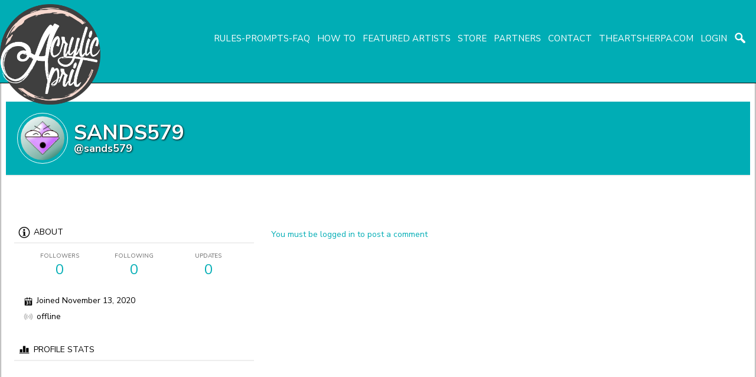

--- FILE ---
content_type: text/html; charset=utf-8
request_url: https://acrylicapril.com/sands579
body_size: 3390
content:
   <!doctype html>
<html lang="en" dir="ltr">
<head>
<title>sands579 | AcrylicApril.Com</title>
<link rel="shortcut icon" href="https://acrylicapril.com/data/media/0/0/favicon.ico?v=1553281008">
<link rel="apple-touch-icon" sizes="57x57" type="image/png" href="https://acrylicapril.com/data/media/0/0/favicon_1553281008_57.png">
<link rel="apple-touch-icon" sizes="72x72" type="image/png" href="https://acrylicapril.com/data/media/0/0/favicon_1553281008_72.png">
<link rel="apple-touch-icon" sizes="114x114" type="image/png" href="https://acrylicapril.com/data/media/0/0/favicon_1553281008_114.png">
<link rel="apple-touch-icon" sizes="120x120" type="image/png" href="https://acrylicapril.com/data/media/0/0/favicon_1553281008_120.png">
<link rel="apple-touch-icon" sizes="144x144" type="image/png" href="https://acrylicapril.com/data/media/0/0/favicon_1553281008_144.png">
<link rel="apple-touch-icon" sizes="152x152" type="image/png" href="https://acrylicapril.com/data/media/0/0/favicon_1553281008_152.png">
<link rel="apple-touch-icon-precomposed" sizes="57x57" type="image/png" href="https://acrylicapril.com/data/media/0/0/favicon_1553281008_57.png">
<link rel="apple-touch-icon-precomposed" sizes="72x72" type="image/png" href="https://acrylicapril.com/data/media/0/0/favicon_1553281008_72.png">
<link rel="apple-touch-icon-precomposed" sizes="114x114" type="image/png" href="https://acrylicapril.com/data/media/0/0/favicon_1553281008_114.png">
<link rel="apple-touch-icon-precomposed" sizes="120x120" type="image/png" href="https://acrylicapril.com/data/media/0/0/favicon_1553281008_120.png">
<link rel="apple-touch-icon-precomposed" sizes="144x144" type="image/png" href="https://acrylicapril.com/data/media/0/0/favicon_1553281008_144.png">
<link rel="apple-touch-icon-precomposed" sizes="152x152" type="image/png" href="https://acrylicapril.com/data/media/0/0/favicon_1553281008_152.png">
<link rel="icon" sizes="96x96" type="image/png" href="https://acrylicapril.com/data/media/0/0/favicon_1553281008_96.png">
<link rel="icon" sizes="195x195" type="image/png" href="https://acrylicapril.com/data/media/0/0/favicon_1553281008_195.png">
<link rel="icon" sizes="228x228" type="image/png" href="https://acrylicapril.com/data/media/0/0/favicon_1553281008_228.png">
<link rel="msapplication-TileImage" sizes="144x144" type="image/png" href="https://acrylicapril.com/data/media/0/0/favicon_1553281008_144.png">
<meta name="msapplication-TileColor" content="#FFFFFF">
<meta http-equiv="Content-Type" content="text/html; charset=utf-8">
<meta name="viewport" content="width=device-width, initial-scale=1.0">
<meta name="keywords" content="Acrylic,acrylic,April,april,acrylic april,Acrylic April">
<link rel="stylesheet" href="https://fonts.googleapis.com/css?family=Nunito+Sans:400italic,400,600,700" type="text/css">
<link rel="stylesheet" href="https://acrylicapril.com/data/cache/jrXAcrylicApril/S4ff8451ccdfc674e1421689175310765.css" media="screen" type="text/css">
<script type="text/javascript" src="https://acrylicapril.com/data/cache/jrXAcrylicApril/S06790deabdfe38381b7e3a43be095fcc.js"></script>
</head>


<body>

<div id="header">
    <div id="header_content" class="clearfix">

                            <div class="container">
                <div class="row" style="overflow: visible;">
                    <div class="col2">
                        <div id="main_logo">
                            <a href="https://acrylicapril.com"><img src="https://acrylicapril.com/image/img/skin/jrXAcrylicApril/logo.png?skin=jrXAcrylicApril&v=1553195458" width="191" height="44" class="jlogo" alt="AcrylicApril.Com" title="AcrylicApril.Com"></a>
                        </div>
                    </div>
                    <div class="col10 last">
                         <div id="menu_content" class="clearfix">
    <nav id="menu-wrap" class="clearfix">
       <div id="menu">
           <nav id="nav_menu">
               <ul>

                                       <li >
    <a href="https://acrylicapril.com/rules-prompts-faq" onclick="" class="menu_0_link" data-topic="rules-prompts-faq">Rules-Prompts-FAQ</a>
    </li>
<li >
    <a href="https://acrylicapril.com/how-to-acrylic" onclick="" class="menu_0_link" data-topic="how-to-acrylic">How To</a>
    </li>
<li >
    <a href="https://acrylicapril.com/featured-artists" onclick="" class="menu_0_link" data-topic="featured-artists">Featured Artists</a>
    </li>
<li >
    <a href="https://store.theartsherpa.com/storefront.aspx" onclick="" class="menu_0_link" data-topic="https://store.theartsherpa.com/storefront.aspx">Store</a>
    </li>
<li >
    <a href="https://acrylicapril.com/partners" onclick="" class="menu_0_link" data-topic="partners">Partners</a>
    </li>
<li >
    <a href="https://acrylicapril.com/form/contact_us" onclick="" class="menu_0_link" data-topic="form/contact_us">Contact</a>
    </li>
<li >
    <a href="https://acrylicapril.com/" onclick="window.open('https://theartsherpa.com/');" class="menu_0_link" data-topic="">TheArtSherpa.com</a>
    </li>


                                      
                                      
                                          
                       <li><a href="https://acrylicapril.com/user/login">login</a></li>
                   
                                                             
                       <li><a onclick="jrSearch_modal_form()" title="Search"><img src="https://acrylicapril.com/image/img/skin/jrXAcrylicApril/search44.png?skin=jrXAcrylicApril&v=1553189088" width="22" height="22" alt="Search" style="margin-top:-3px" title="Search"></a></li>
                   
                                                             <!-- jrPayment_cart_html -->
                   
               </ul>
           </nav>
       </div>
    </nav>
</div>

                    </div>
                </div>
            </div>

        
    </div>

</div>


<div id="searchform" class="search_box" style="display:none;">
    
     
<div style="white-space:nowrap">
    <form action="https://acrylicapril.com/search/results/all/1/4" method="get" style="margin-bottom:0">
        <input type="hidden" name="jr_html_form_token" value="840aa08126ce505042b6a8cfc60398f3">
        <input id=" search_input" type="text" name="search_string" style="width:auto" class="form_text" placeholder="search site" onkeypress="if (event && event.keyCode === 13 && this.value.length > 0) { $(this).closest('form').submit(); }">&nbsp;<input type="submit" class="form_button" value="search">
    </form>
</div>

    <div class="simplemodal-close"><link rel="stylesheet" property="stylesheet" href="https://acrylicapril.com/core/icon_css/16/black/?_v=1728563833"><span class="sprite_icon sprite_icon_16 sprite_icon_black_16"><span class="sprite_icon_16 sprite_icon_black_16 sprite_icon_16_img sprite_icon_black_16_img sprite_icon_16_close sprite_icon_black_16_close">&nbsp;</span></span></div>
</div>

<div id="wrapper">

        <div id="content">
    
        <noscript>
            <div class="item error center" style="margin:12px">
                This site requires Javascript to function properly - please enable Javascript in your browser
            </div>
        </noscript>

        <!-- end header.tpl -->



<section id="profile">

            
    <div id="profile_header">
        <div class="clearfix">

            <div class="profile_header_image">
                            </div>

            <div class="profile_info">
                <div class="wrap">
                    <div class="row">
                        <div class="col6">
                            <div class="table">
                                <div class="table-row">
                                    <div class="table-cell profile-image">
                                        <div class="profile_image">
                                                                                            <img src="https://secure.gravatar.com/avatar/ad06762422b54cc544d868861ec34108?s=1000&amp;d=wavatar&amp;_v=1605321732" width="512" class="img_scale img_shadow image-url-svg image-url-svg-profile" alt="sands579" alt="sands579" >
                                                                                    </div>
                                    </div>
                                    <div class="table-cell">
                                        <div class="profile_name">
                                            sands579<br>
                                            <span><a href="https://acrylicapril.com/sands579">@sands579</a> </span>
                                        </div>
                                    </div>
                                </div>
                            </div>
                        </div>
                                                    <div class="col6">
                                <div class="table profile_buttons">
                                    <div class="table-row">
                                        <div class="table-cell" style="text-align: right">
                                            
                                            
                                            
                                            
                                                                                        
                                        </div>
                                    </div>
                                </div>
                            </div>
                                            </div>
                </div>
            </div>
        </div>
    </div>

    <section id="profile_menu" style="overflow: visible">
        <div class="menu_banner clearfix">
            <div class="menu-mobile">
                                                
            </div>

                    </div>
    </section>

    <div class="row profile_body">

             <div class="col4">
    <div style="padding:30px 0 0 1em;">
        <div>
            <div class="head">
                <link rel="stylesheet" property="stylesheet" href="https://acrylicapril.com/core/icon_css/20/black/?_v=1728564418"><span class="sprite_icon sprite_icon_20 sprite_icon_black_20"><span class="sprite_icon_20 sprite_icon_black_20 sprite_icon_20_img sprite_icon_black_20_img sprite_icon_20_info sprite_icon_black_20_info">&nbsp;</span></span>
                About
            </div>
            <div class="profile_information">
                                    <div class="profile_data">
                        
                        
                        
                        <ul class="clearfix">
                            <li onclick="jrCore_window_location('https://acrylicapril.com/sands579/follow')">
                                <span>Followers</span>
                                0</li>
                            <li onclick="jrCore_window_location('https://acrylicapril.com/sands579/follow/profiles_followed')">
                                <span>Following</span>
                                0</li>
                            <li onclick="jrCore_window_location('https://acrylicapril.com/sands579/timeline/timeline')">
                                <span>Updates</span>
                                0</li>
                        </ul>
                    </div>
                
                                                <span><span class="sprite_icon sprite_icon_16 sprite_icon_black_16"><span class="sprite_icon_16 sprite_icon_black_16 sprite_icon_16_img sprite_icon_black_16_img sprite_icon_16_calendar sprite_icon_black_16_calendar">&nbsp;</span></span> Joined November 13, 2020</span>
                 
<script type="text/javascript">
$(document).ready(function(){
    $.get('https://acrylicapril.com/user/online_status/profile/420/900/default/__ajax=1', function(res) { $('#u8b7dca').html(res); });
});
</script>
<div id="u8b7dca"></div>
            </div>
        </div>



        

        

        
            
            
                    

        

        
            <div class="block mb10 block_profile_left">
                <div class="head">
                    <span class="sprite_icon sprite_icon_20 sprite_icon_black_20"><span class="sprite_icon_20 sprite_icon_black_20 sprite_icon_20_img sprite_icon_black_20_img sprite_icon_20_stats sprite_icon_black_20_stats">&nbsp;</span></span>
                    Profile Stats
                </div>
                <div class="block_content mt10 clearfix">

                                                            
                                            
                    

                </div>
                <div class="clear"></div>
            </div>

            
        

    </div>
</div>
    
     
<div class="col8 last">
    
    <div class="block">
         
<a id="jrProfile_420_420_cm_section"></a>
<a id="comment_section"></a>

    
<div id="jrProfile_420_420_comments" class="comment_page_section">

            
             
 
    
</div>


    
    <div class="item"><div class="p5"><a href="https://acrylicapril.com/user/login?r=1">You must be logged in to post a comment</a></div></div>


    </div>
</div>

 </div>
</div>

<div id="footer">
    <div id="footer_content">
        <div class="container">

            <div class="row">
                <div class="col3">
                    <div id="footer_sn">

                                                                                                            <a href="https://twitter.com/AcrylicApril" target="_blank" rel="noreferrer"><img src="https://acrylicapril.com/image/img/skin/jrXAcrylicApril/sn-twitter.png?skin=jrXAcrylicApril&v=1553189088" width="40" height="40" class="social-img" alt="twitter" title="Follow @https://twitter.com/AcrylicApril"></a>
                                                    
                                                                                    <a href="https://www.facebook.com/Acrylic-April-343391052964879/" target="_blank" rel="noreferrer"><img src="https://acrylicapril.com/image/img/skin/jrXAcrylicApril/sn-facebook.png?skin=jrXAcrylicApril&v=1553189088" width="40" height="40" class="social-img" alt="facebook" title="Like https://www.facebook.com/Acrylic-April-343391052964879/ on Facebook"></a>
                                                    
                        
                        
                        
                    </div>
                </div>
                <div class="col6">
                    <div class="footer_text normal center" style="font-size:18px;">
                                                    
                                                            <a id="user-create-account" href="https://acrylicapril.com/user/signup">create&nbsp;account</a>&nbsp;|
                                                        <a href="https://acrylicapril.com/user/login">account login</a>
                                            </div>
                </div>
                <div class="col3 last">
                    <div class="footer_text">
                        &copy;2026
                        <a href="https://acrylicapril.com">AcrylicApril.Com</a><br>
                                                                    </div>
                </div>
            </div>

        </div>
    </div>
</div>

<div id="pm-drop-opt" style="display:none">
    <li class="hideshow"><a>more <span>&#x25BC;</span></a><ul id="submenu"></ul></li>
</div>

<a href="#" id="scrollup" class="scrollup"><link rel="stylesheet" property="stylesheet" href="https://acrylicapril.com/core/icon_css/25/black/?_v=1728563834"><span class="sprite_icon sprite_icon_25 sprite_icon_black_25"><span class="sprite_icon_25 sprite_icon_black_25 sprite_icon_25_img sprite_icon_black_25_img sprite_icon_25_arrow-up sprite_icon_black_25_arrow-up">&nbsp;</span></span></a>


<div id="jr_temp_work_div" style="display:none"></div>


        <script type="text/javascript">
        $(function() {
            $("#menu-trigger").on("click", function() {
                $("#menu").slideToggle();

            });
            var isiPad = navigator.userAgent.match(/iPad/i) != null;
            if (isiPad) $('#menu ul').addClass('no-transition');
        });
    </script>



</div>
</div>

</body>
</html>



--- FILE ---
content_type: text/html; charset=utf-8
request_url: https://acrylicapril.com/user/online_status/profile/420/900/default/__ajax=1
body_size: 206
content:
                                     <span class="online_status"><link rel="stylesheet" property="stylesheet" href="https://acrylicapril.com/core/icon_css/16/CCCCCC/?_v=1728982567"><span class="sprite_icon sprite_icon_16 sprite_icon_CCCCCC_16"><span class="sprite_icon_16 sprite_icon_CCCCCC_16 sprite_icon_16_img sprite_icon_CCCCCC_16_img sprite_icon_16_online sprite_icon_CCCCCC_16_online">&nbsp;</span></span> offline</span>
    

--- FILE ---
content_type: text/css
request_url: https://acrylicapril.com/data/cache/jrXAcrylicApril/S4ff8451ccdfc674e1421689175310765.css
body_size: 26462
content:
/* AcrylicApril.Com css Thu, 10 Oct 2024 08:37:11 -0400 */
.mentions-input-box {position:relative;}.mentions-input-box textarea {width:100%;display:block;overflow:hidden;position:relative;outline:0;resize:none;}.mentions-input-box .mentions-autocomplete-list {display:none;background-color:#FFFFFF !important;color:#000000;border:solid 1px #7F7F7F;position:absolute;padding:5px 5px 0 5px;left:4px;right:150px;margin-top:-1px;border-radius:3px;border-top-left-radius:0;border-top-right-radius:0;-webkit-box-shadow:0 2px 5px rgba(0,0,0,0.148438);-moz-box-shadow:0 2px 5px rgba(0,0,0,0.148438);box-shadow:0 2px 5px rgba(0,0,0,0.148438);z-index:50000;max-height:200px;overflow:scroll;}.mentions-input-box .mentions-autocomplete-list ul {margin:0;padding:0;}.mentions-input-box .mentions-autocomplete-list li {margin:0;width:auto;height:34px;line-height:34px;overflow:hidden;cursor:pointer;list-style:none;white-space:nowrap;}.mentions-input-box .mentions-autocomplete-list li:last-child {border-radius:5px;}.mentions-input-box .mentions-autocomplete-list li > img,.mentions-input-box .mentions-autocomplete-list li > div.icon {width:28px;height:28px;float:left;margin:0 5px 5px 0;}.mentions-input-box .mentions-autocomplete-list li em {font-weight:bold;}.mentions-input-box .mentions-autocomplete-list li:hover,.mentions-input-box .mentions-autocomplete-list li.active {}.mentions-input-box .mentions {position:absolute;left:1px;right:0;top:1px;bottom:0;padding:9px;color:#FFFFFF;overflow:hidden;white-space:pre-wrap;word-wrap:break-word;}.mentions-input-box .mentions > div {color:#FFFFFF;white-space:pre-wrap;width:100%;}.mentions-input-box .mentions > div > strong {font-weight:normal;background:#D8DFEA;}.mentions-input-box .mentions > div > strong > span {filter:progid:DXImageTransform.Microsoft.Alpha(opacity=0);}
#action_update {padding:5px;height:50px;width:98%;}#action_text_counter {position:relative;float:left;font-size:12px;left:146px;bottom:24px;font-style:italic;}#asi {display:none;vertical-align:middle;margin:6px 4px 0 4px;border:0;}#action_submit {margin-top:9px;}.action_warning {color:#900;}.action_exceeded {color:#E00;}.action_detail {padding:1em;}.action_item {font-size:16px;overflow:auto;}.action_item_media {vertical-align:top;padding:0 16px 0 12px;cursor:pointer;}.action_item_desc {font-size:14px;}.action_item_title {font-size:14px;font-weight:bold;}.action_item_actions {display:inline-block;color:#999;font-size:12px;text-transform:lowercase;margin-bottom:12px;}.action_item_text {font-size:15px;}.action_item_shared {width:100%;background:#F3F3F3;padding:12px 0 12px 0;margin-top:6px;}.action_item_user_img {margin:1px;float:left;}.action_item_holder {width:100%;border-bottom:1px solid #EEE;padding:12px 0;}.action_item_holder:hover {background:#EEE;}.action_item_mention {background:#EEE;padding:6px;border-radius:3px;margin-top:6px;}.action_item_link {display:inline-block;width:100%;height:100%;padding-right:10px;box-sizing:border-box;}.action_media_thumb {display:inline-block;}.action_item_content {width:100%;color:#000;}.action_item_content a:hover {text-decoration:underline;}.action_item_delete {position:absolute;top:0;right:0;display:none;padding-right:12px;}.action_item_share {display:inline-block;color:#999;font-size:12px;margin:6px 16px 0 0;}.action_item_share:hover {color:#000;}.action_item_comments {display:inline-block;font-style:italic;padding-left:3px;color:#777;font-size:12px;}.action_item_comments:hover {color:#000;}.hash_link {text-decoration:none;}.mention_item {margin:0 !important;padding:3px !important;}#timeline_text_counter {font-size:12px;font-style:italic;padding:1em;display:inline-block;}#share_modal {display:none;height:auto;width:600px;z-index:100000;}#share_modal_box {position:relative;border-radius:5px;display:block;padding:15px;}#share_modal_box .list_buttons {display:none;}#share_modal_box .action,#share_modal_box .item {max-height:400px;overflow:auto;}#share_modal_box .action_item_holder:hover {background:inherit;}#share_modal_close {position:absolute;bottom:18px;right:18px;}#share_update {height:50px;margin:0 0 5px;padding:5px;width:98%;}#share_text_counter {font-size:12px;font-style:italic;display:inline-block;}#share_networks {position:relative;float:right;font-size:14px;right:0;bottom:0;font-style:italic;}#share_networks img {margin:0 3px;}#share_submit_indicator {display:none;vertical-align:middle;margin:9px 9px 0 3px;border:0;}#share_submit {margin-top:12px;}.share_warning {color:#900 !important;}.share_exceeded {color:#E00 !important;}.share_item {font-size:16px;overflow:auto;}.share_item_media {vertical-align:top;padding:0 16px 0 12px;cursor:pointer;}.share_item_title {font-size:13px;font-weight:bold;}.share_item_actions {color:#999;font-size:12px;font-style:italic;text-transform:lowercase;}.share_item_user_img {margin:1px;float:left;}.share_item_holder {width:100%;border-bottom:1px solid #EEE;padding:12px 0 12px 0;}.share_item_holder:hover {background:#EEE;}.share_item_holder_shared {width:100%;border-bottom:1px solid #EEE;background:#F3F3F3;padding:12px 0 12px 0;}.share_item_desc {vertical-align:top;font-size:14px;}.share_item_desc a {color:#000;}.share_item_link {display:inline-block;width:100%;height:100%;cursor:pointer;}.share_media_thumb {display:inline-block;}.share_item_content {width:100%;color:#000;}.share_item_content a:hover {text-decoration:underline;}.share_item_delete {position:absolute;top:0;right:0;display:none;padding-right:12px;}.share_item_share {display:inline-block;color:#999;font-size:12px;margin:6px 16px 0 0;}.share_item_action:hover {color:#000;}.share_item_comments {display:inline-block;font-style:italic;padding-left:3px;color:#777;font-size:12px;}.share_item_comments:hover {color:#000;}#quick_action_box {position:relative;}#quick_action_tab_box {padding:0 2px 6px 2px;overflow:hidden;}.quick_action_tab {margin:4px 2px;float:left;cursor:pointer;}#quick_action_title {float:right;margin-top:22px;text-transform:capitalize;}#share_item_box {padding:1px;max-height:400px;overflow:auto;-ms-overflow-style:-ms-autohiding-scrollbar;}#shared_item_status {position:relative;padding:10px 20px;vertical-align:middle;}#shared_item_status span {display:inline-block;margin-top:6px;}#shared_item_view_button {float:right;}#action_modal .media_panel .action_info {display:none;}#action_modal .col8 .action {width:100%;}#action_modal .action_wrap,#action_modal #comment_wrap {padding:0 12px;}#action_modal.media .action_wrap {padding:12px 12px 0;}#action_modal .action_wrap > .action {margin:0;}#action_modal .item_media.action_text.clearfix .urlscan_card {font-size:12px;}#action_modal .item_media.action_text.clearfix {padding:1em;font-size:20px;}#action_modal .action {margin:0;box-shadow:none;background:none;max-width:none;}#action_modal .block {position:absolute;left:0;right:0;top:0;bottom:0;min-width:0;padding:12px 0;}#action_modal.media .item_media {box-shadow:none;}#action_modal .modal_paging {position:absolute;top:0;bottom:0;left:0;right:0;}#action_modal .action_user_image {position:relative;top:-10px;}#action_modal.media .action_user_image {top:0;}#action_modal #comment_form_section .item {box-shadow:none;margin:0;border:none;}#action_modal.media #comment_form_section .item {padding:0;}#action_modal #comment_form_section .item.error {padding:10px;}#action_modal .comment_page_section .item {margin:0;box-shadow:none;}#action_modal .modal_paging .prev {position:absolute;left:0;top:0;bottom:0;right:50%;background:url('https://acrylicapril.com/image/img/module/jrCore/lightbox2-prev.png') left 48% no-repeat;opacity:0;transition:opacity 1s ease 0s;height:auto;width:auto;}#action_modal .modal_paging .next {position:absolute;left:50%;top:0;bottom:0;right:0;background:url('https://acrylicapril.com/image/img/module/jrCore/lightbox2-next.png') right 48% no-repeat;opacity:0;transition:opacity 1s ease 0s;height:auto;width:auto;}#action_modal #gallery_box .close {position:absolute;right:15px;top:15px;width:30px;height:30px;background:url('https://acrylicapril.com/image/img/module/jrCore/lightbox2-close.png') 0 0 no-repeat;z-index:20;cursor:pointer;}#action_modal .modal_paging .next:hover,#action_modal .modal_paging .prev:hover {opacity:1;}#action_modal #gallery_box {position:absolute;top:0;left:0;right:0;bottom:0;}#action_modal #comment_box {position:absolute;top:0;left:0;right:0;bottom:0;height:100vh;transition:top 1s ease 0s;z-index:21;}#action_modal #comment_box.closed {top:100vh;display:block;}#action_modal #comment_box .comment_page_section {}#action_modal .comment_close {right:10px;top:10px;position:absolute;z-index:20}#action_modal #gallery_box .title {position:absolute;left:0;right:0;bottom:0;background:rgba(0,0,0,0.5);box-shadow:none !important;}#action_modal .title {box-shadow:none !important;font-size:14px;font-weight:normal;}#action_modal #gallery_box .title a {color:white;}#action_modal .comment_page_section .col2 {width:10%;}#action_modal .comment_page_section .col10 {width:90%;}#action_modal.media .comment_page_section .col2 {width:16.66%;}#action_modal.media .comment_page_section .col10 {width:83.34%;}#action_modal.media .comment_page_section {font-size:13px;}#action_modal.media {height:526px;width:100%;max-width:1000px;}#action_modal.media .block {padding:12px;}#action_modal .item_media {padding:0;}#action_modal {height:100vh;width:600px;background:white;position:relative;}#action_modal .comment_page_section {width:auto;display:block;max-height:none;background:none;}#action_modal #comment_wrap {}#action_modal #comment_form_holder {position:absolute;bottom:0;left:0;right:0;padding:0 12px;}#action_modal .media_panel {width:66%;float:left;}#action_modal .comment_panel {width:34%;position:absolute;top:12px;bottom:1em;right:0;}@media handheld,only screen and (max-width:767px) {#action_modal {overflow:auto;position:absolute;left:0;right:0;top:0;bottom:0;padding:0;margin:0;width:auto;}#action_modal .comment_page_section .col2 {float:left;width:16.66%;}#action_modal .comment_page_section .col10 {float:left;width:83.34%;}#action_modal #comment_form_section > .item {margin:0;}#action_modal .modal_paging .next,.modal_paging .prev {opacity:1;}#action_modal.media {height:100vh;width:auto;max-width:100%;}#action_modal #comment_box {background:white;}#action_modal.media .block {padding:0;}}#action_modal .action_info {min-height:60px;padding:0;}#action_modal #scroller {overflow:auto;height:calc(100vh - 146px);width:100%;}#action_modal #scroller::-webkit-scrollbar {display:none;}#action_modal #scroller {scrollbar-width:none; /* Firefox 64 */}#action_modal.media #scroller {height:calc(100% - 121px);}
a.anchor {display:block;position:relative;top:-100px;visibility:hidden;}.float-right {float:right;}.blog_border {border-top:1px solid #DDD;padding-top:5px;}.stat_entry_container {padding:10px;}
.bundle_box {position:inherit;width:400px;text-align:left;background-color:#EEEEEE;border:1px solid #999999;border-radius:5px;padding:12px;z-index:100;overflow:visible;box-shadow:3px 3px 3px 3px #ccc;}.bundle_item_section {border-radius:5px;padding:9px;background:#DDDDDD;}.bundle_item_table {}.bundle_section {margin-top:12px;padding:4px 0;background-color:#EEEEEE;border-radius:5px;}.bundle_drop_section {padding:9px;background-color:#FFCC00;border-radius:5px;}.bundle_drop_top {margin-top:12px;}.bundle_name {padding-left:3px;}.bundle_table {margin-top:6px;}.bundle_table th {color:#000;font-weight:bold;}.bundle_count {width:10%;white-space:nowrap;font-size:10px;padding:0 12px;}#bundle_close,#bundle_prev,#bundle_next,.bundle_cart_image {cursor:pointer;}.bundle_button {width:76px;}#bundle_message {width:80%;padding:6px;border-radius:5px;margin-bottom:6px;}.bundle_only {display:inline-block;background-color:#ccff99 !important;padding:6px;color:#000;text-align:center;font-size:13px;font-style:italic;margin:0;position:absolute;top:2px;right:0;left:2px;}.bundle-icon {border:0;border-radius:0;margin:0 auto;padding:0;}.bundle-item .img_scale {margin:1px;max-width:64px;}.bundle-item {font-weight:600;}.table-cell.img {padding:5px;width:66px;}.bundle-image .button_player {bottom:5px;position:absolute;right:5px;width:25px;}.bundle-item-info h3 {font-size:14px;font-weight:bold;margin:10px 0 0;}.bundle-item-info {font-size:12px;}.bundle-image .button_player {bottom:5px;min-width:25px;position:absolute;right:5px;}.bundle-image {position:relative;}@media handheld,only screen and (max-width:767px) {.bundle_box {position:absolute;width:80%;right:0;}}
.comment-level-0 {margin-left:0;}.comment-level-1 {margin-left:25px !important;}.comment-level-2 {margin-left:50px !important;}.comment-level-3 {margin-left:75px !important;}.comment-level-4 {margin-left:100px !important;}.comment-level-5 {margin-left:125px !important;}.comment-level-6 {margin-left:150px !important;}.comment-level-7 {margin-left:175px !important;}.comment-level-last {margin-left:200px !important;}.comment-reply {display:inline-block;margin-top:6px;font-size:11px;text-transform:uppercase;}.jrcomment_upload_attachment {margin-top:-32px;text-align:right;width:100%;}.jrcomment_upload_attachment li.qq-upload-success {text-align:left;}.jrcomment_upload_attachment .qq-uploader {float:right;}#comment_form_holder .form_editor_holder {width:100%;}
.qq-uploader {position:relative;}.qq-upload-holder {display:inline-block;}.qq-upload-button {display:inline-block;text-align:center;line-height:15px;background:#880000;border-bottom:1px solid #DDDDDD;padding-bottom:4px;margin-top:-2px !important;color:#FFFFFF;white-space:nowrap;}.qq-upload-button-hover {background:#CC0000;}.qq-upload-button-focus {outline:1px dotted #000000;}.qq-upload-drop-area,.qq-upload-extra-drop-area {position:absolute;top:0;left:0;width:100%;height:100%;min-height:30px;z-index:2;background:#FF9797;text-align:center;}.qq-upload-drop-area span {display:block;position:absolute;top:50%;width:100%;margin-top:-8px;font-size:16px;}.qq-upload-extra-drop-area {position:relative;margin-top:50px;font-size:16px;padding-top:30px;height:20px;min-height:40px;}.qq-upload-drop-area-active {background:#FF7171;}.qq-upload-list {margin:0;padding:0;list-style:none;}.qq-upload-list li {width:100%;margin:6px 2px;padding:9px;line-height:15px;font-size:13px;background-color:#EEEEEE;color:#000000;-webkit-border-radius:4px;-moz-border-radius:4px;border-radius:4px;}.qq-upload-file,.qq-upload-spinner,.qq-upload-size,.qq-upload-cancel,.qq-upload-failed-text,.qq-upload-finished {margin-right:12px;}.qq-upload-file {}.qq-upload-spinner {display:inline-block;float:right;box-sizing:border-box;border-width:2px;border-style:solid;border-color:hsla(359,0%,0%,0.2);border-top-color:#000000;border-bottom-color:#000000;border-radius:50%;width:15px;height:15px;margin:0 auto;animation:spin 0.8s linear infinite;-webkit-animation:spin 0.8s linear infinite;vertical-align:text-bottom;}.qq-upload-finished {display:none;width:15px;height:15px;vertical-align:text-bottom;}.qq-upload-size,.qq-upload-cancel {font-size:12px;font-weight:normal;}.qq-upload-failed-text {display:none;}.qq-upload-failed-icon {display:none;width:15px;height:15px;vertical-align:text-bottom;}.qq-upload-fail .qq-upload-failed-text {display:inline;}.qq-upload-list li.qq-upload-success {margin:6px 2px;background-color:#CCFF99;color:#000000;-webkit-border-radius:4px;-moz-border-radius:4px;border-radius:4px;}.qq-upload-list li.qq-upload-fail {margin:6px 2px;background-color:#FFCC00;color:#000000;-webkit-border-radius:4px;-moz-border-radius:4px;border-radius:4px;}.qq-upload-delete {display:none;float:right;}@media handheld,only screen and (max-width:767px) {.qq-upload-holder {margin-left:6px;}}
.sweet-overlay {background-color:black;background-color:rgba(0,0,0,0.8);position:fixed;left:0;right:0;top:0;bottom:0;display:none;z-index:10000;}.sweet-alert {background-color:white;width:438px;padding:10px 20px 20px 20px;text-align:center;position:fixed;left:50%;top:40%;margin-left:-236px;margin-top:-200px;overflow:hidden;display:none;z-index:99999;}@media all and (max-width:540px) {.sweet-alert {width:auto;margin-left:0;margin-right:0;left:15px !important;right:15px;}}.sweet-alert h2 {color:#000000;font-size:24px;text-align:center;font-weight:bold;text-transform:capitalize;position:relative;margin:25px 0 10px 0;padding:0;line-height:40px;display:block;}.sweet-alert p {color:#444444;font-size:16px;font-weight:300;position:relative;text-align:inherit;float:none;margin:0;padding:0;line-height:normal;}.sweet-alert fieldset {border:none;position:relative;}.sweet-alert .sa-error-container {background-color:#F1F1F1;margin-left:-17px;margin-right:-17px;overflow:hidden;padding:0 10px;max-height:0;}.sweet-alert .sa-error-container.show {padding:10px 0;max-height:100px;webkit-transition:padding 0.2s,max-height 0.2s;transition:padding 0.25s,max-height 0.25s;}.sweet-alert .sa-error-container .icon {display:inline-block;width:24px;height:24px;border-radius:50%;background-color:#FF9933;color:white;line-height:24px;text-align:center;margin-right:3px;}.sweet-alert .sa-error-container p {display:inline-block;}.sweet-alert .sa-input-error {position:absolute;top:29px;right:26px;width:20px;height:20px;opacity:0;}.sweet-alert .sa-input-error::before,.sweet-alert .sa-input-error::after {content:"";width:20px;height:6px;background-color:#FF9933;border-radius:3px;position:absolute;top:50%;margin-top:-4px;left:50%;margin-left:-9px;}.sweet-alert .sa-input-error::before {}.sweet-alert .sa-input-error::after {}.sweet-alert .sa-input-error.show {opacity:1;}.sweet-alert input {width:100%;box-sizing:border-box;border-radius:3px;border:1px solid #D7D7D7;height:43px;margin-top:10px;margin-bottom:17px;font-size:16px;box-shadow:inset 0 1px 1px rgba(0,0,0,0.06);padding:0 12px;display:none;-webkit-transition:all 0.3s;transition:all 0.3s;}.sweet-alert input:focus {outline:none;}.sweet-alert input:focus::-moz-placeholder {transition:opacity 0.3s 0.03s ease;opacity:0.5;}.sweet-alert input:focus:-ms-input-placeholder {transition:opacity 0.3s 0.03s ease;opacity:0.5;}.sweet-alert input:focus::-webkit-input-placeholder {transition:opacity 0.3s 0.03s ease;opacity:0.5;}.sweet-alert input::-moz-placeholder {color:#BDBDBD;}.sweet-alert input::-ms-clear {display:none;}.sweet-alert input:-ms-input-placeholder {color:#BDBDBD;}.sweet-alert input::-webkit-input-placeholder {color:#BDBDBD;}.sweet-alert.show-input input {display:block;}.sweet-alert .sa-confirm-button-container {display:inline-block;position:relative;}.sweet-alert .la-ball-fall {position:absolute;left:50%;top:50%;margin-left:-27px;margin-top:4px;opacity:0;visibility:hidden;}.sweet-alert button {margin:0 10px;}.sweet-alert[data-has-confirm-button=false][data-has-cancel-button=false] {padding-bottom:40px;}.sweet-alert .sa-icon {width:80px;height:80px;border:4px solid gray;-webkit-border-radius:40px;border-radius:50%;margin:20px auto;padding:0;position:relative;box-sizing:content-box;text-shadow:0 0 3px #000000;}.sweet-alert .sa-icon.sa-error {border-color:#FF9933;}.sweet-alert .sa-icon.sa-error .sa-x-mark {position:relative;display:block;}.sweet-alert .sa-icon.sa-error .sa-line {position:absolute;height:5px;width:47px;background-color:#FF9933;display:block;top:37px;border-radius:2px;}.sweet-alert .sa-icon.sa-error .sa-line.sa-left {left:17px;}.sweet-alert .sa-icon.sa-error .sa-line.sa-right {right:16px;}.sweet-alert .sa-icon.sa-warning {border-color:#FFCC00;}.sweet-alert .sa-icon.sa-warning .sa-body {position:absolute;width:5px;height:47px;left:50%;top:10px;-webkit-border-radius:2px;border-radius:2px;margin-left:-2px;background-color:#FFCC00;}.sweet-alert .sa-icon.sa-warning .sa-dot {position:absolute;width:7px;height:7px;-webkit-border-radius:50%;border-radius:50%;margin-left:-3px;left:50%;bottom:10px;background-color:#FFCC00;}.sweet-alert .sa-icon.sa-info {border-color:#C9DAE1;}.sweet-alert .sa-icon.sa-info::before {content:"";position:absolute;width:5px;height:29px;left:50%;bottom:17px;border-radius:2px;margin-left:-2px;background-color:#C9DAE1;}.sweet-alert .sa-icon.sa-info::after {content:"";position:absolute;width:7px;height:7px;border-radius:50%;margin-left:-3px;top:19px;background-color:#C9DAE1;left:50%;}.sweet-alert .sa-icon.sa-success {border-color:#A5DC86;}.sweet-alert .sa-icon.sa-success::before,.sweet-alert .sa-icon.sa-success::after {content:'';-webkit-border-radius:40px;border-radius:50%;position:absolute;width:60px;height:120px;background:white;}.sweet-alert .sa-icon.sa-success::before {-webkit-border-radius:120px 0 0 120px;border-radius:120px 0 0 120px;top:-7px;left:-33px;}.sweet-alert .sa-icon.sa-success::after {-webkit-border-radius:0 120px 120px 0;border-radius:0 120px 120px 0;top:-11px;left:30px;}.sweet-alert .sa-icon.sa-success .sa-placeholder {width:80px;height:80px;border:4px solid rgba(165,220,134,0.2);-webkit-border-radius:40px;border-radius:50%;box-sizing:content-box;position:absolute;left:-4px;top:-4px;z-index:2;}.sweet-alert .sa-icon.sa-success .sa-fix {width:5px;height:90px;background-color:white;position:absolute;left:28px;top:8px;z-index:1;}.sweet-alert .sa-icon.sa-success .sa-line {height:5px;background-color:#A5DC86;display:block;border-radius:2px;position:absolute;z-index:2;}.sweet-alert .sa-icon.sa-success .sa-line.sa-tip {width:25px;left:14px;top:46px;}.sweet-alert .sa-icon.sa-success .sa-line.sa-long {width:47px;right:8px;top:38px;}.sweet-alert .sa-icon.sa-custom {background-size:contain;border-radius:0;border:none;background-position:center center;background-repeat:no-repeat;}
#jquery-live-search {background:#FFFFFF;padding:5px 10px;max-height:400px;overflow:auto;position:absolute;z-index:200000;border:1px solid #A9A9A9;border-width:0 1px 1px 1px;-webkit-box-shadow:5px 5px 5px rgba(0,0,0,0.3);-moz-box-shadow:5px 5px 5px rgba(0,0,0,0.3);box-shadow:5px 5px 5px rgba(0,0,0,0.3);}#jquery-live-search a {color:#000000;}
body:after {display:none;}.lightboxOverlay {position:absolute;top:0;left:0;z-index:999999;background-color:black;filter:progid:DXImageTransform.Microsoft.Alpha(Opacity=80);opacity:0.8;display:none;}.lightbox {position:absolute;left:0;width:100%;z-index:1000000;text-align:center;line-height:0;font-weight:normal;}.lightbox .lb-image {display:block;height:auto;max-width:inherit;-webkit-border-radius:3px;-moz-border-radius:3px;-ms-border-radius:3px;-o-border-radius:3px;border-radius:3px;}.lightbox a img {border:none;}.lb-outerContainer {position:relative;background-color:#111;*zoom:1;width:250px;height:250px;margin:0 auto;border-radius:5px 5px 0 0;}.lb-outerContainer:after {content:"";display:table;clear:both;}.lb-container {padding:4px;}.lb-loader {position:absolute;top:43%;left:0;height:25%;width:100%;text-align:center;line-height:0;}.lb-cancel {display:block;width:32px;height:32px;margin:0 auto;}.lb-nav {position:absolute;top:0;left:0;height:100%;width:100%;}.lb-container > .nav {left:0;}.lb-nav a {outline:none;}.lb-prev,.lb-next {font-size:24px;font-weight:bold;color:#CCC;height:100%;cursor:pointer;display:block;vertical-align:middle;line-height:50px;text-shadow:0 1px 1px #000;}.lb-nav a.lb-prev {width:33%;left:0;float:left;padding-left:15px;text-align:left;opacity:0;}.lb-nav a.lb-prev div {position:absolute;top:45%;left:15px;}.lb-nav a.lb-prev:hover {opacity:1;text-decoration:none;color:#FFF;}.lb-nav a.lb-next {width:33%;right:0;float:right;text-align:right;padding-right:15px;opacity:0;}.lb-nav a.lb-next div {position:absolute;top:45%;right:15px;}.lb-nav a.lb-next:hover {opacity:1;text-decoration:none;color:#FFF;}.lb-dataContainer {background:#111;margin:0 auto;padding-top:5px;*zoom:1;width:100%;border-radius:0 0 5px 5px;}.lb-dataContainer:after {content:"";display:table;clear:both;}.lb-data {padding:0 4px;color:#CCC;}.lb-data .lb-details {padding:0 0 8px 5px;width:85%;float:left;text-align:left;line-height:1.1em;}.lb-data .lb-caption {font-size:13px;font-weight:bold;line-height:1em;}.lb-data .lb-number {display:block;clear:left;font-size:12px;color:#999;}.lb-data .lb-close {font-size:24px;color:#CCC;float:right;line-height:20px;text-shadow:0 1px 1px #000;margin-right:5px;padding-bottom:8px;}.lb-data .lb-close:hover {cursor:pointer;color:#FFF;}body.lb-disable-scrolling {overflow:hidden;}

/* modules/jrCore/contrib/select2/css/select2.min.css */


.select2-container{box-sizing:border-box;display:inline-block;margin:0;position:relative;vertical-align:middle}.select2-container .select2-selection--single{box-sizing:border-box;cursor:pointer;display:block;height:28px;user-select:none;-webkit-user-select:none}.select2-container .select2-selection--single .select2-selection__rendered{display:block;padding-left:8px;padding-right:20px;overflow:hidden;text-overflow:ellipsis;white-space:nowrap}.select2-container .select2-selection--single .select2-selection__clear{position:relative}.select2-container[dir="rtl"] .select2-selection--single .select2-selection__rendered{padding-right:8px;padding-left:20px}.select2-container .select2-selection--multiple{box-sizing:border-box;cursor:pointer;display:block;min-height:32px;user-select:none;-webkit-user-select:none}.select2-container .select2-selection--multiple .select2-selection__rendered{display:inline-block;overflow:hidden;padding-left:8px;text-overflow:ellipsis;white-space:nowrap}.select2-container .select2-search--inline{float:left}.select2-container .select2-search--inline .select2-search__field{box-sizing:border-box;border:none;font-size:100%;margin-top:5px;padding:0}.select2-container .select2-search--inline .select2-search__field::-webkit-search-cancel-button{-webkit-appearance:none}.select2-dropdown{background-color:white;border:1px solid #aaa;border-radius:4px;box-sizing:border-box;display:block;position:absolute;left:-100000px;width:100%;z-index:1051}.select2-results{display:block}.select2-results__options{list-style:none;margin:0;padding:0}.select2-results__option{padding:6px;user-select:none;-webkit-user-select:none}.select2-results__option[aria-selected]{cursor:pointer}.select2-container--open .select2-dropdown{left:0}.select2-container--open .select2-dropdown--above{border-bottom:none;border-bottom-left-radius:0;border-bottom-right-radius:0}.select2-container--open .select2-dropdown--below{border-top:none;border-top-left-radius:0;border-top-right-radius:0}.select2-search--dropdown{display:block;padding:4px}.select2-search--dropdown .select2-search__field{padding:4px;width:100%;box-sizing:border-box}.select2-search--dropdown .select2-search__field::-webkit-search-cancel-button{-webkit-appearance:none}.select2-search--dropdown.select2-search--hide{display:none}.select2-close-mask{border:0;margin:0;padding:0;display:block;position:fixed;left:0;top:0;min-height:100%;min-width:100%;height:auto;width:auto;opacity:0;z-index:99;background-color:#fff;filter:alpha(opacity=0)}.select2-hidden-accessible{border:0 !important;clip:rect(0 0 0 0) !important;-webkit-clip-path:inset(50%) !important;clip-path:inset(50%) !important;height:1px !important;overflow:hidden !important;padding:0 !important;position:absolute !important;width:1px !important;white-space:nowrap !important}.select2-container--default .select2-selection--single{background-color:#fff;border:1px solid #aaa;border-radius:4px}.select2-container--default .select2-selection--single .select2-selection__rendered{color:#444;line-height:28px}.select2-container--default .select2-selection--single .select2-selection__clear{cursor:pointer;float:right;font-weight:bold}.select2-container--default .select2-selection--single .select2-selection__placeholder{color:#999}.select2-container--default .select2-selection--single .select2-selection__arrow{height:26px;position:absolute;top:1px;right:1px;width:20px}.select2-container--default .select2-selection--single .select2-selection__arrow b{border-color:#888 transparent transparent transparent;border-style:solid;border-width:5px 4px 0 4px;height:0;left:50%;margin-left:-4px;margin-top:-2px;position:absolute;top:50%;width:0}.select2-container--default[dir="rtl"] .select2-selection--single .select2-selection__clear{float:left}.select2-container--default[dir="rtl"] .select2-selection--single .select2-selection__arrow{left:1px;right:auto}.select2-container--default.select2-container--disabled .select2-selection--single{background-color:#eee;cursor:default}.select2-container--default.select2-container--disabled .select2-selection--single .select2-selection__clear{display:none}.select2-container--default.select2-container--open .select2-selection--single .select2-selection__arrow b{border-color:transparent transparent #888 transparent;border-width:0 4px 5px 4px}.select2-container--default .select2-selection--multiple{background-color:white;border:1px solid #aaa;border-radius:4px;cursor:text}.select2-container--default .select2-selection--multiple .select2-selection__rendered{box-sizing:border-box;list-style:none;margin:0;padding:0 5px;width:100%}.select2-container--default .select2-selection--multiple .select2-selection__rendered li{list-style:none}.select2-container--default .select2-selection--multiple .select2-selection__clear{cursor:pointer;float:right;font-weight:bold;margin-top:5px;margin-right:10px;padding:1px}.select2-container--default .select2-selection--multiple .select2-selection__choice{background-color:#e4e4e4;border:1px solid #aaa;border-radius:4px;cursor:default;float:left;margin-right:5px;margin-top:5px;padding:0 5px}.select2-container--default .select2-selection--multiple .select2-selection__choice__remove{color:#999;cursor:pointer;display:inline-block;font-weight:bold;margin-right:2px}.select2-container--default .select2-selection--multiple .select2-selection__choice__remove:hover{color:#333}.select2-container--default[dir="rtl"] .select2-selection--multiple .select2-selection__choice,.select2-container--default[dir="rtl"] .select2-selection--multiple .select2-search--inline{float:right}.select2-container--default[dir="rtl"] .select2-selection--multiple .select2-selection__choice{margin-left:5px;margin-right:auto}.select2-container--default[dir="rtl"] .select2-selection--multiple .select2-selection__choice__remove{margin-left:2px;margin-right:auto}.select2-container--default.select2-container--focus .select2-selection--multiple{border:solid black 1px;outline:0}.select2-container--default.select2-container--disabled .select2-selection--multiple{background-color:#eee;cursor:default}.select2-container--default.select2-container--disabled .select2-selection__choice__remove{display:none}.select2-container--default.select2-container--open.select2-container--above .select2-selection--single,.select2-container--default.select2-container--open.select2-container--above .select2-selection--multiple{border-top-left-radius:0;border-top-right-radius:0}.select2-container--default.select2-container--open.select2-container--below .select2-selection--single,.select2-container--default.select2-container--open.select2-container--below .select2-selection--multiple{border-bottom-left-radius:0;border-bottom-right-radius:0}.select2-container--default .select2-search--dropdown .select2-search__field{border:1px solid #aaa}.select2-container--default .select2-search--inline .select2-search__field{background:transparent;border:none;outline:0;box-shadow:none;-webkit-appearance:textfield}.select2-container--default .select2-results>.select2-results__options{max-height:200px;overflow-y:auto}.select2-container--default .select2-results__option[role=group]{padding:0}.select2-container--default .select2-results__option[aria-disabled=true]{color:#999}.select2-container--default .select2-results__option[aria-selected=true]{background-color:#ddd}.select2-container--default .select2-results__option .select2-results__option{padding-left:1em}.select2-container--default .select2-results__option .select2-results__option .select2-results__group{padding-left:0}.select2-container--default .select2-results__option .select2-results__option .select2-results__option{margin-left:-1em;padding-left:2em}.select2-container--default .select2-results__option .select2-results__option .select2-results__option .select2-results__option{margin-left:-2em;padding-left:3em}.select2-container--default .select2-results__option .select2-results__option .select2-results__option .select2-results__option .select2-results__option{margin-left:-3em;padding-left:4em}.select2-container--default .select2-results__option .select2-results__option .select2-results__option .select2-results__option .select2-results__option .select2-results__option{margin-left:-4em;padding-left:5em}.select2-container--default .select2-results__option .select2-results__option .select2-results__option .select2-results__option .select2-results__option .select2-results__option .select2-results__option{margin-left:-5em;padding-left:6em}.select2-container--default .select2-results__option--highlighted[aria-selected]{background-color:#5897fb;color:white}.select2-container--default .select2-results__group{cursor:default;display:block;padding:6px}.select2-container--classic .select2-selection--single{background-color:#f7f7f7;border:1px solid #aaa;border-radius:4px;outline:0;background-image:-webkit-linear-gradient(top,#fff 50%,#eee 100%);background-image:-o-linear-gradient(top,#fff 50%,#eee 100%);background-image:linear-gradient(to bottom,#fff 50%,#eee 100%);background-repeat:repeat-x;filter:progid:DXImageTransform.Microsoft.gradient(startColorstr='#FFFFFFFF',endColorstr='#FFEEEEEE',GradientType=0)}.select2-container--classic .select2-selection--single:focus{border:1px solid #5897fb}.select2-container--classic .select2-selection--single .select2-selection__rendered{color:#444;line-height:28px}.select2-container--classic .select2-selection--single .select2-selection__clear{cursor:pointer;float:right;font-weight:bold;margin-right:10px}.select2-container--classic .select2-selection--single .select2-selection__placeholder{color:#999}.select2-container--classic .select2-selection--single .select2-selection__arrow{background-color:#ddd;border:none;border-left:1px solid #aaa;border-top-right-radius:4px;border-bottom-right-radius:4px;height:26px;position:absolute;top:1px;right:1px;width:20px;background-image:-webkit-linear-gradient(top,#eee 50%,#ccc 100%);background-image:-o-linear-gradient(top,#eee 50%,#ccc 100%);background-image:linear-gradient(to bottom,#eee 50%,#ccc 100%);background-repeat:repeat-x;filter:progid:DXImageTransform.Microsoft.gradient(startColorstr='#FFEEEEEE',endColorstr='#FFCCCCCC',GradientType=0)}.select2-container--classic .select2-selection--single .select2-selection__arrow b{border-color:#888 transparent transparent transparent;border-style:solid;border-width:5px 4px 0 4px;height:0;left:50%;margin-left:-4px;margin-top:-2px;position:absolute;top:50%;width:0}.select2-container--classic[dir="rtl"] .select2-selection--single .select2-selection__clear{float:left}.select2-container--classic[dir="rtl"] .select2-selection--single .select2-selection__arrow{border:none;border-right:1px solid #aaa;border-radius:0;border-top-left-radius:4px;border-bottom-left-radius:4px;left:1px;right:auto}.select2-container--classic.select2-container--open .select2-selection--single{border:1px solid #5897fb}.select2-container--classic.select2-container--open .select2-selection--single .select2-selection__arrow{background:transparent;border:none}.select2-container--classic.select2-container--open .select2-selection--single .select2-selection__arrow b{border-color:transparent transparent #888 transparent;border-width:0 4px 5px 4px}.select2-container--classic.select2-container--open.select2-container--above .select2-selection--single{border-top:none;border-top-left-radius:0;border-top-right-radius:0;background-image:-webkit-linear-gradient(top,#fff 0%,#eee 50%);background-image:-o-linear-gradient(top,#fff 0%,#eee 50%);background-image:linear-gradient(to bottom,#fff 0%,#eee 50%);background-repeat:repeat-x;filter:progid:DXImageTransform.Microsoft.gradient(startColorstr='#FFFFFFFF',endColorstr='#FFEEEEEE',GradientType=0)}.select2-container--classic.select2-container--open.select2-container--below .select2-selection--single{border-bottom:none;border-bottom-left-radius:0;border-bottom-right-radius:0;background-image:-webkit-linear-gradient(top,#eee 50%,#fff 100%);background-image:-o-linear-gradient(top,#eee 50%,#fff 100%);background-image:linear-gradient(to bottom,#eee 50%,#fff 100%);background-repeat:repeat-x;filter:progid:DXImageTransform.Microsoft.gradient(startColorstr='#FFEEEEEE',endColorstr='#FFFFFFFF',GradientType=0)}.select2-container--classic .select2-selection--multiple{background-color:white;border:1px solid #aaa;border-radius:4px;cursor:text;outline:0}.select2-container--classic .select2-selection--multiple:focus{border:1px solid #5897fb}.select2-container--classic .select2-selection--multiple .select2-selection__rendered{list-style:none;margin:0;padding:0 5px}.select2-container--classic .select2-selection--multiple .select2-selection__clear{display:none}.select2-container--classic .select2-selection--multiple .select2-selection__choice{background-color:#e4e4e4;border:1px solid #aaa;border-radius:4px;cursor:default;float:left;margin-right:5px;margin-top:5px;padding:0 5px}.select2-container--classic .select2-selection--multiple .select2-selection__choice__remove{color:#888;cursor:pointer;display:inline-block;font-weight:bold;margin-right:2px}.select2-container--classic .select2-selection--multiple .select2-selection__choice__remove:hover{color:#555}.select2-container--classic[dir="rtl"] .select2-selection--multiple .select2-selection__choice{float:right;margin-left:5px;margin-right:auto}.select2-container--classic[dir="rtl"] .select2-selection--multiple .select2-selection__choice__remove{margin-left:2px;margin-right:auto}.select2-container--classic.select2-container--open .select2-selection--multiple{border:1px solid #5897fb}.select2-container--classic.select2-container--open.select2-container--above .select2-selection--multiple{border-top:none;border-top-left-radius:0;border-top-right-radius:0}.select2-container--classic.select2-container--open.select2-container--below .select2-selection--multiple{border-bottom:none;border-bottom-left-radius:0;border-bottom-right-radius:0}.select2-container--classic .select2-search--dropdown .select2-search__field{border:1px solid #aaa;outline:0}.select2-container--classic .select2-search--inline .select2-search__field{outline:0;box-shadow:none}.select2-container--classic .select2-dropdown{background-color:#fff;border:1px solid transparent}.select2-container--classic .select2-dropdown--above{border-bottom:none}.select2-container--classic .select2-dropdown--below{border-top:none}.select2-container--classic .select2-results>.select2-results__options{max-height:200px;overflow-y:auto}.select2-container--classic .select2-results__option[role=group]{padding:0}.select2-container--classic .select2-results__option[aria-disabled=true]{color:grey}.select2-container--classic .select2-results__option--highlighted[aria-selected]{background-color:#3875d7;color:#fff}.select2-container--classic .select2-results__group{cursor:default;display:block;padding:6px}.select2-container--classic.select2-container--open .select2-dropdown{border-color:#5897fb}

* {-webkit-font-smoothing:subpixel-antialiased;}#simplemodal-overlay {background-color:#000;cursor:wait;}#modal_window {display:none;overflow:auto;}#modal_updates {color:#000;font-size:12px;font-family:monospace;padding:8px 16px; overflow:auto;}#modal_indicator {display:none;float:right;position:relative;top:60px;right:20px;}.search_area_left {padding-bottom:12px !important;}.search_area_right {padding-bottom:12px !important;}.live_search_text {resize:none !important;}.jrcore_file_detail {position:relative;width:76.5%;padding:6px 10px !important;margin:8px 0 12px 2px !important;font-size:12px !important;font-variant:normal !important;text-transform:none !important;border-radius:3px;}.jrcore_file_detail_left {width:2%;vertical-align:middle;}.jrcore_file_detail_right {width:98%;text-align:left;}.jrcore_file_title {width:60px;display:inline-block;text-align:right;text-transform:lowercase;font-variant:small-caps;}.at_link a {color:#009;text-decoration:none;}.at_link a:hover {text-decoration:underline;}.accordion {margin:0;padding-top:10px;}.accordion a {color:#000;text-decoration:none;}.accordion a:hover {color:#000;text-decoration:none;}dt {padding:12px;font-weight:bold;cursor:pointer;}dt a {color:#000;}dd {padding:3px 0;margin:0;font-size:12px;}#item-holder {margin-right:9px;}#item-list {width:100%;display:table;margin:9px 0 9px 9px;padding:6px;}.item-row {width:100%;display:table-row;cursor:pointer;height:42px;background:#DDD;}.item-row-active {background:#FFF;}.item-row:hover {background:#FFF;}.item-icon {display:table-cell;padding:3px;}.item-entry {width:100%;display:table-cell;padding:6px;font-size:14px;color:#000;vertical-align:middle;}.item-enabled {display:table-cell;padding-right:6px;}.item-disabled {display:table-cell;color:#000;background:#FC0;font-size:11px;padding:6px;border:1px solid #AAA;border-radius:4px;}.item-active {display:table-cell;background:#CF9;font-size:11px;padding:6px;border:1px solid #AAA;border-radius:4px;}#item-work {background:#DDD;max-width:100%;}#error_log {font-family:Monaco,"Lucida Console",monospace;width:100%;padding:6px;font-size:10px;overflow:auto;}#debug_log {font-family:Monaco,"Lucida Console",monospace;width:100%;padding:6px;font-size:10px;overflow:auto;white-space:pre;}.ds_browser_item {max-height:250px;overflow:scroll;}.ds_browser_key {width:425px;display:inline-block;text-align:right;background:#EEE;padding:1px 3px;border-radius:2px;margin-bottom:2px;font-size:12px;font-weight:bold;}.ds_browser_value {text-align:left;padding-left:3px;word-break:break-all;}#ds_browser_new_key {width:120px;}.form_editor_holder {text-transform:none;width:95%;z-index:25000;height:100%;padding:0;margin:0;}.form_editor_holder > div {min-height:170px;}.form_editor_full_width {width:100%;margin-top:8px;margin-bottom:8px;}.page_custom {max-width:1024px;box-sizing:border-box;}.form_template {text-transform:none;box-sizing:border-box;}.form_template_editor {text-transform:none;height:600px;}.php_Notice {}.php_Warning {color:#F90;}.php_Fatal,.php_Parse {color:#F00;}.log-inf {text-align:left;word-break:break-all;}.log-dbg {text-align:left;word-break:break-all;color:#666 !important;}.log-min {background:#FF9;text-align:left;word-break:break-all;}.log-maj {background:#F93;text-align:left;word-break:break-all;}.log-cri {background:#F63;text-align:left;word-break:break-all;}.style-box {width:80%;margin-bottom:6px;padding:6px;border-left-width:2px;border-left-style:solid;border-left-color:#DDD;font-size:12px;float:left;}.style-box-hilight {border-left-color:#FC0;}.style-reset {position:absolute;top:6px;right:32px;}.style-input {width:175px;}.style-select {width:185px !important;}.style-color {width:24px;height:16px;margin:0 6px;border:1px solid #DDD;cursor:pointer;}.style-label {display:inline-block;width:120px;text-align:right;margin:6px;padding:0;}.CodeMirror {background:#FFF;padding:6px;font-size:12px;border:solid 1px #CCC;overflow:auto;}.fullscreen {display:block;position:absolute;top:0;left:0;width:100%;height:100%;z-index:9999;margin:0;padding:0;border:0;opacity:1;}#jqp {background:#FAFAFA;width:360px;padding:6px 2px 2px 6px;border:solid 1px #7F7F7F;border-radius:2px;box-shadow:5px 5px 5px rgba(0,0,0,0.3);z-index:10000;}#jqp h2 {margin:0 0 5px 0;font-size:14px;}#jqp ul {margin:0;padding:0;list-style-type:none;}#jqp ul:after {content:".";display:block;height:0;visibility:hidden;clear:both;}#jqp ul li {float:left;margin:0 5px 5px 0;}#jqp ul li a {display:block;width:13px;height:13px;text-decoration:none;text-indent:-100000px;outline:0;border:solid 1px #7F7F7F;}#jqp ul li a:hover {border-color:#000;}.sortable li li {list-style:disc;}.item_sortable {margin:auto;padding:0;list-style:none outside none;-webkit-touch-callout:none;-webkit-user-select:none;-moz-user-select:none;-ms-user-select:none;user-select:none;}.item_sortable li {border:1px solid #BBB;list-style:none;cursor:move;padding:5px 12px 5px 12px;margin:5px;height:20px;font-size:14px;overflow:hidden;}li.sortable-placeholder {border:2px dashed #CCC;background:none;padding:5px 12px 5px 12px;margin:5px;height:18px;}#diff_result {font-family:Monaco,"Lucida Console",monospace;width:100%;font-size:11px;overflow:auto;margin:6px 0 18px 0;}#diff_table {width:100%;background-color:#EEE !important;border-collapse:collapse;border-spacing:1px;white-space:pre-line;border-width:1px;border-style:solid;border-color:#DDD;}#diff_table td {background:#FFF;padding:3px 5px;color:#000;border-bottom:1px solid #F6F6F6;}.diff_head {width:50%;text-align:center;font-weight:bold;font-size:12px;padding:6px;}.diff_foot {background-color:#EEE;text-align:center;padding:12px !important;}.diff_lno {width:3%;padding-right:6px !important;font-weight:bold;text-align:right;}.diff_none {background:#FFF;}.diff_chg {background:#FC0 !important;}.diff_new {background:#CF9 !important;}.diff_old {background:#CF9 !important;}.file_attachment_box {width:100%;display:block;margin-top:20px;font-size:13px;box-sizing:border-box;}.file_attachment {position:relative;margin-bottom:4px;}.file_attachment_image {display:inline;}.file_attachment_text {display:inline;margin-left:6px;}.fixed-width {font-family:monospace;white-space:pre-wrap;font-size:11px;}.widget-template-code {font-size:12px;padding:8px 20px 10px 20px;}.word-break {word-break:break-all;}.nocursor {cursor:unset !important;}.form_textarea_expand {display:none;position:absolute;bottom:12px;margin-left:3px;}.form_date_birthday_month {width:120px !important;}.form_date_birthday_day {width:60px !important;}.form_date_birthday_year {width:60px !important;margin-left:9px;padding:4px 4px 3px 4px;}.form_daterange,.form_date,.form_date_time {min-width:286px;}.form_mobile_label {font-size:13px;text-transform:capitalize;margin-left:6px;}.sublabel {display:block;}.page-table-jumper-page {width:65px !important;}.page-table-jumper-perpage {width:65px !important;}.acp-default-img {padding:1px;margin:1px;border:1px solid #DDD;}.acp-custom-img {padding:1px;margin:1px;border:1px solid #DDD;}.module_icon {background-color:#F3F3F3;border:1px solid #DDD;display:block;border-radius:5px;padding:2px;margin:2px;box-shadow:inset 0 0 3px #DDD;}.module_icon img {margin:0 auto;vertical-align:middle;transform:scale(0.9);}#info_box .item strong {display:inline-block;width:100px;text-align:right;margin-right:8px;padding:2px 0;text-transform:capitalize;}.rejected_reason_delete {padding:0;}.nowrap {white-space:nowrap;}.no-text-transform {text-transform:none !important;}.form_icon_button {display:inline-block;vertical-align:middle;text-align:center;margin:0;padding:0;cursor:pointer;}.form_button_icon {font-weight:normal;font-style:normal;font-size:20px;letter-spacing:normal;text-transform:none;display:inline-block;white-space:nowrap;word-wrap:normal;direction:ltr;-webkit-font-feature-settings:'liga';-webkit-font-smoothing:antialiased;}.form_button_menu {position:relative;display:inline-block;vertical-align:middle;white-space:nowrap;}.form_button_menu_button {float:left;}.form_button_menu ul {position:absolute;display:none;top:35px;left:0;z-index:32;border:1px solid #D9D9D9;background-color:#FFF;margin:0;padding:0;}.form_button_submenu {margin:0;padding:5px 10px;font-size:16px;cursor:pointer;list-style:none;}.form_button_submenu:hover {background-color:#FC0;}.form_button_menu_ul li {list-style:none;}.sprite_icon_disabled {cursor:not-allowed !important;opacity:0.3;}.sprite_icon_disabled:hover {background:inherit !important;}.option_img {display:inline-block;vertical-align:middle;border-radius:50%;box-shadow:inset 0 0 2px #999;}.fail {background-color:#FF7400;}.select2 {margin:0 4px;}.select2-select-width {width:76.3% !important;}.select2-select-and-text-width {width:33% !important;}.select2-selection--single {background:#FFF url([data-uri]) no-repeat 99.5% 50%;height:30px !important;border-color:#CCC !important;border-radius:2px !important;}.select2-selection__rendered {font-size:15px !important;color:#000 !important;padding-left:5px !important;line-height:30px !important;}.select2-selection__arrow {top:2px !important;}.select2-dropdown {border-color:#CCC !important;border-radius:2px !important;}.select2-selection__arrow b {display:none;}.core-log-iframe {box-sizing:border-box;border:0;width:100%;height:270px;}.form_date_repeat {width:100%;}.form_select_and_text_tag {display:inline-block;min-width:72px;text-align:right;}.form_select_narrow {width:120px !important;}.svg_icon {display:table;box-sizing:border-box;}.svg_icon_disabled svg {opacity:0.2;}input::placeholder,select::placeholder,textarea::placeholder {color:#CCC;}#jr-ds-item-count {position:absolute;bottom:12px;right:12px;padding:10px;text-align:center;font-size:13px;}#jr-ds-item-count span {font-weight:bold;}.form_select_area_search {width:auto !important;}
#bbcode_help_button {text-align:center;margin-top:-33px;}#bbcode_help_button input {float:right;position:relative;margin:0 6px 0 3px;}#bbcode_help {width:800px;height:600px;}@media handheld,only screen and (max-width:767px) {#bbcode_help {width:auto;}}.bbcode_help_section {width:75%;background:#FFF;border-radius:3px;margin-top:12px;}.bbcode_left {background:#F6F6F6;width:50%;text-align:right;padding:6px;}.bbcode_right {width:50%;padding:6px;}.bbcode_quote {width:100%;padding:12px;background-color:#EEE;font-size:14px;font-style:italic;box-sizing:border-box;}.bbcode_quote_user {font-size:16px;font-weight:bold;}.bbcode_code {background-color:#EEE;width:100%;}.hljs {max-height:400px;font-family:Monaco,"Courier New",Courier,monospace;display:block;overflow:auto;padding:10px;color:black;-webkit-text-size-adjust:none;font-size:11px;margin:6px 0;border-radius:3px;white-space:pre-wrap;word-break:break-all;}.hljs-comment {color:#006A00;}.hljs-keyword,.hljs-literal,.nginx .hljs-title {color:#AA0D91;}.method,.hljs-list .hljs-title,.hljs-tag .hljs-title,.setting .hljs-value,.hljs-winutils,.tex .hljs-command,.http .hljs-title,.hljs-request,.hljs-status,.hljs-name {color:#008;}.hljs-envvar,.tex .hljs-special {color:#660;}.hljs-string {color:#C41A16;}.hljs-tag .hljs-value,.hljs-cdata,.hljs-filter .hljs-argument,.hljs-attr_selector,.apache .hljs-cbracket,.hljs-date,.hljs-regexp {color:#080;}.hljs-sub .hljs-identifier,.hljs-pi,.hljs-tag,.hljs-tag .hljs-keyword,.hljs-decorator,.ini .hljs-title,.hljs-shebang,.hljs-prompt,.hljs-hexcolor,.hljs-rule .hljs-value,.hljs-symbol,.hljs-symbol .hljs-string,.hljs-number,.css .hljs-function,.hljs-function .hljs-title,.coffeescript .hljs-attribute {color:#1C00CF;}.hljs-class .hljs-title,.smalltalk .hljs-class,.hljs-type,.hljs-typename,.hljs-tag .hljs-attribute,.hljs-doctype,.hljs-class .hljs-id,.hljs-built_in,.setting,.hljs-params,.clojure .hljs-attribute {color:#5C2699;}.hljs-variable {color:#3F6E74;}.css .hljs-tag,.hljs-rule .hljs-property,.hljs-pseudo,.hljs-subst {color:#000;}.css .hljs-class,.css .hljs-id {color:#9B703F;}.hljs-value .hljs-important {color:#F70;font-weight:bold;}.hljs-rule .hljs-keyword {color:#C5AF75;}.hljs-annotation,.apache .hljs-sqbracket,.nginx .hljs-built_in {color:#9B859D;}.hljs-preprocessor,.hljs-preprocessor *,.hljs-pragma {color:#643820;}.tex .hljs-formula {background-color:#EEE;font-style:italic;}.diff .hljs-header,.hljs-chunk {color:#808080;font-weight:bold;}.diff .hljs-change {background-color:#BCCFF9;}.hljs-addition {background-color:#BAEEBA;}.hljs-deletion {background-color:#FFC8BD;}.hljs-comment .hljs-doctag {font-weight:bold;}.method .hljs-id {color:#000;}
#form-editor-body {height:100%;}.mce-fullscreen {z-index:10000 !important;}#mce-modal-block.mce-in {background:#000;opacity:0.8 !important;}
.bigtable {background:#FFF !important;}.bigtable th {position:relative;}.bignum {background:#333;text-align:center;font-size:42px !important;line-height:42px;padding:12px !important;height:64px;-moz-box-shadow:inset 0 0 8px #000;-webkit-box-shadow:inset 0 0 8px #000;box-shadow:inset 0 0 8px #000;cursor:pointer;}.bignum1,.bignum1 a {color:#FC0 !important;}.bignum2,.bignum2 a {color:#F93 !important;}.bignum3,.bignum3 a {color:#6C6 !important;}.bignum4,.bignum4 a {color:#09F !important;}.bignum5,.bignum5 a {color:#3CC !important;}.bignum span {display:block;font-size:11px !important;line-height:13px;padding:0;margin:8px 0 0 0;}.bignum_stat_cell {position:relative;}.bignum_stat {position:absolute;top:0;right:0;}.bigsystem {text-align:left;}.bigsystem-inf {color:#FFF !important;}.bigsystem-min {background-color:#FC0 !important;color:#000 !important;}.bigsystem-maj {background-color:#F90 !important;color:#000 !important;}.bigsystem-cri {background-color:#F60 !important;color:#000 !important;}.page_table_fullscreen {height:100vh;width:100vw;}.page_table_fullscreen .bignum span {margin-top:30px;font-size:15px !important;}.page_table_fullscreen .page_table_header {height:4vh;font-size:24px;}.page_table_fullscreen .bignum_stat a {display:none;}.bigtable_r1.page_table_fullscreen .bignum {height:92vh;font-size:112px !important;}.bigtable_r2.page_table_fullscreen .bignum {height:42vh;font-size:96px !important;}.bigtable_r3.page_table_fullscreen .bignum {height:24vh;font-size:82px !important;}.bigtable_r4.page_table_fullscreen .bignum {height:17vh;font-size:72px !important;}.bigtable_r5.page_table_fullscreen .bignum {height:12vh;font-size:56px !important;}
@media handheld,only screen and (max-width:767px) {.bignum {font-size:28px !important;}.page_table_mobile_container {box-sizing:border-box;max-width:100vw;}.page_table_cell_mobile_left {width:20%;text-align:right !important;}.page_table_cell_mobile_left input {display:none;}.page_table_cell_mobile_right {width:80%;text-align:left !important;}.page_table_cell_mobile_right input[type="button"] {box-sizing:border-box;width:98%;}.page_banner_right input,.page_banner_right select {float:right;clear:both;margin:10px;}.form_daterange,.form_date,.form_date_time {min-width:unset;}.form_editor_holder {overflow:unset !important;}.lb-nav a.lb-next,.lb-nav a.lb-prev {opacity:1 !important;}}
.form_name_button input {text-transform:none !important;}.custom-form-embed-width {width:95% !important;}.form_browser_key {width:125px;font-weight:bold;}
.mce-floatpanel {z-index:500000 !important;}
.follow_button {color:#484848;text-decoration:none;text-transform:capitalize;font-weight:bold;font-size:14px;height:32px;padding:0 12px;margin:0 2px;border-radius:5px;vertical-align:middle;border:solid 1px #7F7F7F;}.follow {cursor:pointer;background:#FD0;filter:progid:DXImageTransform.Microsoft.gradient(startColorstr='#ddffaa',endColorstr='#bbee88'); /* for IE */background:-webkit-gradient(linear,left top,left bottom,from(#DFA),to(#BE8)); /* for webkit browsers */background:-moz-linear-gradient(top,#DFA,#BE8); /* for firefox 3.6+ */}.following {cursor:pointer;background:#CF9;filter:progid:DXImageTransform.Microsoft.gradient(startColorstr='#ddffaa',endColorstr='#bbee88'); /* for IE */background:-webkit-gradient(linear,left top,left bottom,from(#DFA),to(#BE8)); /* for webkit browsers */background:-moz-linear-gradient(top,#DFA,#BE8); /* for firefox 3.6+ */}.follow_pending {background:#ADF;color:#000;filter:progid:DXImageTransform.Microsoft.gradient(startColorstr='#bbeeff',endColorstr='#99ccee'); /* for IE */background:-webkit-gradient(linear,left top,left bottom,from(#BEF),to(#9CE)); /* for webkit browsers */background:-moz-linear-gradient(top,#BEF,#9CE); /* for firefox 3.6+ */}#follow_indicator {display:none;}.follower_action {position:absolute;bottom:28px;left:10px;}.follower_status {position:absolute;bottom:28px;right:10px;}
.iframe_error {display:inline-block;padding:9px;background-color:#FC0;border-width:1px;border-style:solid;border-color:#EEEEEE;}
#geo-zip-modal {background:#FFF;color:#000;width:250px;height:auto;padding:20px;border-radius:5px;text-align:center;}#zip-code-input {width:30%;}#zip-code-radius {width:25%;}
.graph-legend {margin:-20px 20px 20px 52px;}.graph-legend .legendColorBox {width:1%;}.graph-legend .legendColorBox > div {border-width:0 !important;padding:0;}.graph-legend .legendLabel {width:99%;text-align:left;padding-left:8px;}#graph-modal-container .page_content {padding:10px;}#graph-modal-container .form_submit_section {border-bottom:0 !important;}.graph-xyval {display:inline-block;margin-right:6px;}.graph-selector {display:inline-block;width:100px !important;}
.image_delete {position:absolute;top:3px;right:3px;}.image_delete_mobile_label {font-size:13px;text-transform:capitalize;margin-left:5px;}.image_delete a {text-decoration:none;}.image_update_display {display:inline-block;position:relative;margin:3px 0;}.form_image_right_container {display:block;}
#cp-display-area {overflow-x:hidden;overflow-y:scroll;}
.market_status_section {height:18px;display:inline-block;vertical-align:middle;background:#EEE;border-radius:3px;margin:6px 0 0 0;text-align:center;color:#000;}.market_status_section_stable {background:#CF9;}.market_status_section_beta {background:#FD0;}.market_status_section_text {text-transform:uppercase;position:relative;left:2px;padding:0 16px;color:#000;font-size:12px;}.changelog {width:100%;font-size:12px;white-space:pre-wrap;word-wrap:break-word;}.market_jumper {width:250px !important;}.market-description {font-size:12px;}.market-version {height:14px !important;padding:2px 5px 0 5px;font-size:10px;margin-bottom:6px;white-space:nowrap;}.market-requires {font-size:11px;}.changelog_div {background-color:#FFF;font-family:monospace;white-space:pre-wrap}
#jrnewsletter-recipients {width:73.3%;margin-left:4px;padding:5px 10px;border-radius:3px;}#jrnewsletter-recipients #r_count {display:inline-block;margin:6px 0 0 5px;font-size:18px;vertical-align:middle;}#jrnewsletter-recipients #r_indicator_holder {display:inline-block;vertical-align:middle;margin-top:6px;}#jrnewsletter-recipients input {float:right;vertical-align:middle;}#jrnewsletter-filter-recipients {width:450px;height:500px;overflow:auto;padding:10px;}#filter_view {display:none;}
.jrpage_body {font-size:16px;}.jrpage_body p {padding:3px 12px;}.page_actions {position:absolute;top:12px;right:12px;display:none;}
#cart-modal {width:100%;max-width:700px;height:auto;}#cart-holder {width:100%;max-width:680px;height:auto;display:inline-block;background:#DDD;padding:10px;border-radius:5px;z-index:1000;overflow:auto;}#cart-holder .page_table {margin-bottom:0;}.cart-section {display:inline-block;background:#EEE;border-radius:3px;box-shadow:inset 0 0 2px rgba(0,0,0,.5);}.cart-qty {text-align:center;width:25px;padding:0;margin:0;}.cart-shipping {font-size:9px;}.cart-price {position:relative;top:2px;left:2px;padding:0 10px;padding-top:4px;color:#000;font-size:16px;line-height:16px;}.cart-icon {margin:0;padding:0;cursor:pointer;}.cart-remove-button {font-size:11px !important;padding:0 5px !important;}.payment-icon {border:0;border-radius:0;margin:0 auto;padding:0;}#payment-view-cart-button {padding:0;margin:0;white-space:nowrap;}.payment-checkout-cell span {font-size:10px;font-weight:bold;}.payment-checkout-cell img {height:32px;cursor:pointer;}@media handheld,only screen and (max-width:801px) {#cart-modal {width:100%;max-width:300px;height:auto;margin:0 auto;}#cart-holder {width:100%;max-width:280px;height:auto;margin:0 auto;}#payment-view-cart-button {padding:0;margin:0;}}
.product-tracking-cell {position:relative;}.product-carrier {position:absolute;bottom:5px;left:0;right:0;font-size:11px;}
.profile_grid {text-align:center;}.profile_grid .item {display:inline-block;}.profile_grid img {width:185px;height:185px;}
.block_search {float:right;white-space:nowrap;text-align:right;width:50%;}.form_text_search {width:50%;}.jrsearch_reorder_item {text-transform:capitalize;}#ff-row-display_order .form_button {margin-top:4px;}
.sb-button {width:120px;text-align:center;display:block; padding:6px 12px;position:fixed;border:1px solid #000000;border-radius:3px;background-color:#FFCC00;color:#000000;font-size:15px;cursor:pointer;z-index:600;}.sb-button:hover {background:#EEEEEE;color:#000000;}#sb-edit-button {bottom:36px;left:36px;}#sb-close-button {bottom:36px;left:36px;}#sb-edit-layout {bottom:76px;left:36px;}#sb-page-delete {bottom:116px;left:36px;}#sb-edit-menu {bottom:156px;left:36px;}#sb-doc-menu {bottom:196px;left:36px;}#sb-edit-cp {background:#FFFFFF;margin:0 auto;display:none; padding:12px;width:1140px;height:600px;border-radius:3px;overflow-x:hidden;overflow-y:auto;}#sb-widget-work {overflow-y:auto;overflow-x:hidden;}#sb-widget-work .form_template {max-width:839px;}#sb-widget-settings {display:none; }#sb-layout-section {display:none; margin-bottom:12px;}.sb-accordion {margin:0 12px 0 0;}.sb-accordion a {color:#000000;text-decoration:none;}.sb-accordion a:hover {color:#000000;text-decoration:none;}.sb-widget-col {position:relative; padding:6px;margin:0;}.sb-container-controls {position:absolute;top:12px;right:18px;}.sb-widget-new {display:none; }.sb-widget-block {min-height:50px;position:relative;}.sb-widget-block-edit {padding:6px !important;}.sb-widget-content {padding:0;margin:0;}.sb-widget-controls {position:absolute;top:12px;right:12px;text-align:right;z-index:1000;}.sb-widget-controls small {display:inline-block; margin-top:2px;font-size:11px;color:#333333;}.sb-widget-hilight {border:1px dashed #CCCCCC;border-radius:2px;margin:5px !important;padding:6px 6px 44px 6px;}.sb-item-row {width:100%;display:table-row; cursor:pointer;height:34px;background:#EEEEEE;}.sb-item-row-active.sb-item-row-default,.sb-item-row-active {background:#FFCC00;}.sb-item-row-default {background:#CCCCCC;}.sb-item-row:hover {background:#FFCC00;}.sb-item-icon {display:table-cell; padding:3px;}.sb-item-entry {width:100%;display:table-cell; padding:3px;font-size:14px;color:#000000;vertical-align:middle;}.first-col,.second-col,.third-col {position:relative;font-size:18px;font-weight:bold;}.sb-cell-widget {float:left;position:absolute;top:6px;left:9px;font-size:8px;font-weight:normal;text-transform:uppercase;color:#999999;}.new-cell {background:#D5EFFF;margin:3px;padding:6px;border:1px solid #DDDDDD;border-radius:3px;}#eventslider {margin:25px 30px 6px 30px;}#layout-row {margin:6px 30px 25px 30px;}.saved-row {margin:3px 30px 3px 30px;}#saved-rows {margin-top:16px;}.sb-row-button {margin:0 auto;padding:6px 3px;background:#EEEEEE;border:1px solid #DDDDDD;border-radius:3px;font-size:16px;text-align:center;cursor:pointer;}.sb-row-button:hover {background:#FFCC00;}.col0 {display:none; }.sb-menu-entry {padding:0 6px;}.sb-menu-text a {text-decoration:none;}.sb-menu-text-new {margin:0;color:#666666;font-size:13px;border:0;cursor:pointer;}.sb-new-click {padding:0;margin:0;text-decoration:none;}.sb-menu-delete {position:absolute;top:0;right:3px;display:inline-block; }.sb-menu-indent-0 {box-sizing:border-box;padding:6px;font-size:15px;width:100%;margin-left:0;}.sb-menu-indent-1 {box-sizing:border-box;padding:4px;font-size:14px;width:90%;margin:3px 0 3px 9px;}.sb-menu-indent-2 {box-sizing:border-box;padding:2px;font-size:13px;width:80%;margin:3px 0 3px 18px;}.sb-menu-new-indent-0 {margin:0 0 3px 9px;}.sb-menu-new-indent-1 {margin:0 0 3px 18px;}.sb-menu-new-indent-2 {margin:0 0 3px 27px;}.menu-col1 {background:#EEEEEE;border:1px solid #EEEEEE;}.menu-col2 {background:#F9F9F9;border:1px solid #EEEEEE;}.sb-top-menu-entry {}.sb-menu-entry {background:#EEEEEE;padding:6px 9px;font-size:15px;color:#000000;vertical-align:middle;margin-top:3px;border-radius:2px;text-transform:capitalize;cursor:move;}.sb-menu-entry a {cursor:pointer;}#sb-new-entry {width:85%;margin:0;}.sb-menu-entry button {float:right;margin:0;}.sb-menu-entry-active {background:#FFCC00;}.sb-menu-expand-icon {display:inline; margin-right:4px;}.sb-menu-noexpand {display:inline; width:20px;}.sb-menu-delete-icon {position:absolute;right:6px;top:6px;}.sb-menu-add-button {position:absolute;right:6px;top:6px;}.sb-menu-text {width:100%;box-sizing:border-box;border:0;border-radius:2px;background-color:#FFFFFF;padding:3px 6px;color:#000000;}#menu-entry-holder {overflow:auto;}.connectedSortable {list-style:outside none none;min-height:20px;padding:0;overflow:auto;}.sb-add-widget-btn {font-size:11px;position:absolute;right:12px;bottom:12px;}.sb-mod-container-btn {font-size:11px;position:absolute;left:12px;bottom:12px;}.sb-container-tabs {padding:32px 12px 0 12px;margin-bottom:-12px}.sb-widget-type-info {opacity:0.2;}.sb_page_icon {width:150px;padding:0 0 2px 0;margin:0;background-color:#E6E6E6;}.sb_page_icon-row {margin:2px;}.sb_page_icon-cell {font-size:10px;border:1px solid #AAAAAA;padding:2px 0;margin:1px;}#sb-json-message {margin:0 4px;}.menu_0_link .notifications {background:#f8f494 none repeat scroll 0 0;border:1px solid #000000;border-radius:5px;color:#000000;opacity:1;padding:0 5px;position:absolute;right:0;text-shadow:none;top:0;transition:opacity 0.3s linear 0s;}.menu_0_link .notifications.none {opacity:0;}ul.sb-widget-sortable .widget-item .sc_button_player li,ul.sb-widget-sortable .widget-item .button_player li{list-style:none;}ul.sb-widget-sortable .widget-item ul li {list-style:disc;}ul.sb-widget-sortable .qq-upload-list li {list-style:none;}#menu_editor li {list-style:none;}#sb-menu-options-form .hljs {max-width:none;}
.noUi-target,.noUi-target * {-webkit-touch-callout:none;-webkit-user-select:none;-ms-touch-action:none;-ms-user-select:none;-moz-user-select:none;-moz-box-sizing:border-box;box-sizing:border-box;}.noUi-base {width:100%;height:100%;position:relative;}.noUi-origin {position:absolute;right:0;top:0;left:0;bottom:0;}.noUi-handle {position:relative;z-index:1;}.noUi-stacking .noUi-handle {z-index:10;}.noUi-stacking + .noUi-origin {*z-index:-1;}.noUi-state-tap .noUi-origin {-webkit-transition:left 0.3s,top 0.3s;transition:left 0.3s,top 0.3s;}.noUi-state-drag * {cursor:inherit !important;}.noUi-horizontal {height:18px;}.noUi-horizontal .noUi-handle {width:34px;height:28px;left:-17px;top:-6px;}.noUi-horizontal.noUi-extended {padding:0 15px;}.noUi-horizontal.noUi-extended .noUi-origin  {right:-15px;}.noUi-vertical {width:18px;}.noUi-vertical .noUi-handle {width:28px;height:34px;left:-6px;top:-17px;}.noUi-vertical.noUi-extended {padding:15px 0;}.noUi-vertical.noUi-extended .noUi-origin  {bottom:-15px;}.noUi-background {background:#FAFAFA;box-shadow:inset 0 1px 1px #f0f0f0;}.noUi-connect {background:#EEEEEE;box-shadow:inset 0 0 3px rgba(51,51,51,0.45);-webkit-transition:background 450ms;transition:background 450ms;}.noUi-origin {border-radius:2px;}.noUi-target {border-radius:4px;border:1px solid #D3D3D3;box-shadow:inset 0 1px 1px #F0F0F0,0 3px 6px -5px #BBB;}.noUi-target.noUi-connect {box-shadow:inset 0 0 3px rgba(51,51,51,0.45),0 3px 6px -5px #BBB;}.noUi-dragable {cursor:w-resize;}.noUi-vertical .noUi-dragable {cursor:n-resize;}.noUi-handle {border:1px solid #D9D9D9;border-radius:3px;background:#FFF;cursor:col-resize;box-shadow:inset 0 0 1px #FFF,inset 0 1px 7px #EBEBEB,0 3px 6px -3px #BBB;}.noUi-active {box-shadow:inset 0 0 1px #FFF,inset 0 1px 7px #DDD,0 3px 6px -3px #BBB;}.noUi-handle:before,.noUi-handle:after {content:"";display:block;position:absolute;height:14px;width:1px;background:#E8E7E6;left:14px;top:6px;}.noUi-handle:after {left:17px;}.noUi-vertical .noUi-handle:before,.noUi-vertical .noUi-handle:after {width:14px;height:1px;left:6px;top:14px;}.noUi-vertical .noUi-handle:after {top:17px;}[disabled].noUi-connect,[disabled] .noUi-connect {background:#B8B8B8;}[disabled] .noUi-handle {cursor:not-allowed;}
.sub-plan-box {min-height:335px;padding:8px;margin:5px 20px 20px 5px;border:1px solid #EDEDED;border-radius:8px;box-shadow:0 0 2px 0 #000;}.sub-header {background-color:#EDEDED;text-align:center;padding:10px;font-size:12px;font-weight:500;text-transform:capitalize;white-space:nowrap;color:#000;}.sub-header h2 {color:#000;}.sub-features {font-size:13px;padding:10px;font-variant:small-caps;}.sub-features ul {list-style:circle inside url('https://acrylicapril.com/image/img/module/jrSubscribe/checkmark_green.png');font-variant:normal;}.sub-features ul li {font-size:14px;padding:5px;margin-left:-40px;}.sub-features li:nth-child(odd) {background-color:#EDEDED;box-shadow:0 0 1px #999;padding:5px;color:#000;}.sub-price {text-align:center;font-size:13px;padding:10px;}.sub-price h4 {font-size:14px;font-weight:bold;}#sub-price-modal {width:300px;height:80px;}#sub-price-message {display:inline-block;margin:0 0 10px 5px;}#sub-price-text {width:150px;}@media handheld,only screen and (max-width:767px) {.subscription-header h2 {font-size:18px;}}
.jrsupport-entry {padding:10px;display:table-cell}.jrsupport-entry a:hover {text-decoration:none !important;}.form_button_support {width:150px;}
.ticket_user_cell {padding:16px !important;vertical-align:top;text-align:center !important;word-break:break-all;}.ticket_byline {font-size:11px;}.page_table_row.ticket_status_change,.page_table_row_alt.ticket_status_change {background-color:#EEE;}.page_table_row.ticket_status_change .page_table_cell,.page_table_row_alt.ticket_status_change .page_table_cell {font-size:12px;}.ticket_update_cell {padding:16px !important;vertical-align:top;font-size:14px !important;word-break:break-word;}.ticket_text {min-width:100%;max-width:1100px;overflow:auto;}.ticket_previous_text {background:#EEE;border-radius:5px;padding:10px;}.ticket_update_cell a {text-decoration:underline;}.ticket_attachment:first-of-type {margin-top:30px;border-top:1px solid #EEE;}.ticket_attachment {color:#000;padding:10px 0 0 0;font-size:13px;}.ticket_attachment img {margin-right:10px;}.ticket_high_priority {background-color:#FFE680 !important;}.ticket_delete_btn {text-align:right;}.ticket_follow_box {position:inherit;width:340px;text-align:left;background-color:#EEE;border:1px solid #999;border-radius:5px;padding:12px;z-index:100;overflow:visible;box-shadow:3px 3px 3px 3px #CCC;}#ticket_follow_button {text-decoration:none;}.ticket-browse-icons {float:right;}.ticket-browse-icons .sprite_icon {background:transparent !important;border:0;cursor:default;margin-left:4px;}.ticket-browse-icons .sprite_icon:hover {background:transparent !important;border:0;cursor:default;}.page_banner_right .sprite_icon {margin-left:3px;}#ticket-divider {display:inline-block;margin:0 6px 0 9px;}.ticket-slim-header {height:0 !important;padding:0 !important;}.ticket_issue_tracker_notice {text-align:left;}#ticket_tracker_modal {width:auto;box-sizing:border-box;position:relative;}#ticket-tpl-delete {display:none;}#move-mailboxes {width:300px;display:none;box-sizing:border-box;position:relative;text-align:center;}#move-mailboxes-title {display:inline-block;margin-bottom:10px;}.mailbox-move-button {display:inline-block;width:80%;margin-bottom:10px;}@media handheld,only screen and (max-width:767px) {.ticket_user_cell {padding:2px !important;}}#ticket_note_box {width:750px;height:auto;overflow-x:hidden;overflow-y:auto;}#ticket_note_box .page_content {padding:10px;}#ticket-notes-modal {padding:20px;}#ticket-existing-notes {padding:10px 5px;}.ticket-note-user {width:10%;padding:0 5px 10px 5px;display:table-cell;vertical-align:top;}.ticket-note-text {width:90%;display:table-cell;vertical-align:top;padding:0 0 20px 10px;}.ticket-note-sub-text {display:inline-block;font-size:11px;margin-bottom:10px;}.ticket-note-user-img {width:72px;}#ticket-notes-close {position:absolute;bottom:20px;right:20px;}#ticket-select-owner {background:#EEE;width:350px;height:auto;padding-top:10px;border-radius:5px;}.ticket-owner-row {padding:5px;margin:0 10px;}.ticket-owner-row img {vertical-align:middle;}.ticket-owner-row input {display:inline-block;vertical-align:middle;margin-left:5px;padding:5px 8px;}.ticket-block-sender {margin-top:8px;}#ticket-note-text {box-sizing:border-box;height:64px;width:100%;margin:0;}#ticket_follow_drop {text-align:center;width:220px;}.ticket-dbg td {background:#E6FFCD;border-top:2px solid #CF9;border-bottom:2px solid #CF9;}.ticket-dbg td:first-child {border:2px solid #CF9;border-right:0;border-radius:5px 0 0 5px;}.ticket-dbg td:last-child {border:2px solid #CF9;border-left:0;border-radius:0 5px 5px 0;}.ticket-min td {background:#FF9;border-top:2px solid #D9D982;border-bottom:2px solid #D9D982;}.ticket-min td:first-child {border:2px solid #D9D982;border-right:0;border-radius:5px 0 0 5px;}.ticket-min td:last-child {border:2px solid #D9D982;border-left:0;border-radius:0 5px 5px 0;}.ticket-maj td {background:#F93;border-top:2px solid #D9822B;border-bottom:2px solid #D9822B;}.ticket-maj td:first-child {border:2px solid #D9822B;border-right:0;border-radius:5px 0 0 5px;}.ticket-maj td:last-child {border:2px solid #D9822B;border-left:0;border-radius:0 5px 5px 0;}.ticket-cri td {background:#F63;border-top:2px solid #D9572B;border-bottom:2px solid #D9572B;}.ticket-cri td:first-child {border:2px solid #D9572B;border-right:0;border-radius:5px 0 0 5px;}.ticket-cri td:last-child {border:2px solid #D9572B;border-left:0;border-radius:0 5px 5px 0;}#ticket_status_select,#ticket_staff_select {width:140px;}.ticket_status_section {background:unset !important;width:126px !important;padding:3px !important;margin:0 !important;text-align:center;font-size:13px !important;color:#000;border:1px solid #EEE;cursor:pointer;}.ticket_status_section_open {background-color:#FFF !important;border-color:#DDD !important;}.ticket_status_section_waiting_for_reply {background-color:#F93 !important;border-color:#D9822B !important;}.ticket_status_section_testing {background-color:#ADF !important;border-color:#91BCD9 !important;}.ticket_status_section_followup {background-color:#FD0 !important;border-color:#D9BC00 !important;}.ticket_status_section_needs_call {background-color:#DDAFF8 !important;border-color:#BC95D3 !important;}.ticket_status_section_closed {background-color:#EEE !important;border-color:#DDD !important;}#ticket_status_default_selector_closed {height:22px;padding:10px 20px 0 20px;}.ticket-tag {word-break:normal;white-space:nowrap;width:unset;background:#FFF;color:#000;border:1px solid #DDD;border-radius:5px;padding:1px 3px 0 3px;margin:0 1px 0 0;font-size:8px;text-transform:uppercase;float:left;}.ticket-tag a {color:#000 !important;}.ticket-action-table {background-color:transparent !important;border-spacing:0 !important;margin-bottom:0 !important;border-radius:5px;}@media handheld,only screen and (max-width:767px),(orientation:portrait) {#ticket_tracker_modal {width:300px;}}
.tour-list {margin:24px 0 0 0;padding:0;padding-top:12px;}.tour-stop {position:absolute;bottom:8px;right:10px;font-size:9px;}.tour-stop a {color:#BBBBBB !important;text-decoration:none !important;}.tour-stop a:hover {color:#333333 !important;text-decoration:none !important;}.tour-extra {position:absolute;bottom:8px;left:10px;margin:2px;padding:0;list-style:none;font-size:13px;line-height:20px;}.tour-extra a {color:#000000;}.tour-close {display:none;margin-top:12px;}.tour-img {vertical-align:middle;}
#swrapper {padding:26px 0 20px 0;margin:0 auto;}.upimg_rslides {position:relative;list-style:none;overflow:hidden;height:auto;padding:0;margin:0 auto;}.upimg_rslidesli {position:absolute;display:none;height:auto;left:0;top:0;margin:0 auto;}.upimg_rslidesli:first-child {position:relative;display:block;float:left;margin:0 auto;}.upimg_rslidesimg {display:block;height:auto;float:left;border:0;margin:0 auto;}.upimg_rslides {margin:0 auto;}#slider2 {box-shadow:none;margin:0 auto;}.upimg_rslides_tabs {background-color:#EEE;list-style:none;padding-top:8px;padding-bottom:8px;padding-left:0;font-size:12px;margin:0 auto;text-align:center;}.upimg_rslides_tabs li {display:inline;float:none;}.upimg_rslides_tabs a {width:auto;line-height:20px;padding:3px 5px;height:auto;background:transparent;display:inline;color:#000;}.upimg_rslides_tabs li:first-child {margin-left:0;}.upimg_rslides_tabs .upimg_rslides_here a {background:#FFF;color:#000;font-weight:bold;}.events {list-style:none;}.callbacks_container {margin-bottom:10px;position:relative;float:left;width:100%;}.callbacks {position:relative;list-style:none;overflow:hidden;width:100%;padding:0;margin:0;}.callbacks li {position:absolute;width:100%;left:0;top:0;}.callbacks img {display:block;position:relative;z-index:1;height:auto;width:100%;border:0;}.callbacks .caption {display:block;position:absolute;z-index:2;font-size:18px;text-shadow:none;color:#FFF;background:#000;background:rgba(0,0,0,.8);left:0;right:0;bottom:0;padding:10px 20px;margin:0;max-width:none;border-top-width:2px;border-top-style:solid;border-top-color:#EEE;}.callbacks_nav {position:absolute;top:52%;left:0;opacity:0.5;z-index:3;text-indent:-9999px;overflow:hidden;text-decoration:none;height:61px;width:38px;background:transparent url("https://acrylicapril.com/image/img/module/jrUpimg/themes.gif") no-repeat left top;margin-top:-45px;}.callbacks_nav:active {opacity:1.0;}.callbacks_nav.next {left:auto;background-position:right top;right:0;}
#urlscan_target {margin-top:5px;padding:5px;display:none;}#urlscan-player-div {display:none;}.urlscan_card {border:1px solid #EEE;border-radius:3px;padding:10px;}.action .urlscan_card {border:none;border-radius:0;padding:0;}.urlscan_card h2 {margin:0 0 10px;}#urlscan_loading {display:block;margin:6px auto;}
.online_status_table {display:table;width:100%;}.online_status_image {display:table-cell;width:10%;padding:6px;}.online_status_user {display:table-cell;width:80%;vertical-align:middle;padding:2px 6px;}.online_status_user a {color:#000;}.online_status_online {background-color:#CF9;color:#000;display:inline-block;width:100%;border-radius:2px;}.online_status_offline {color:#000;display:inline-block;width:100%;border-radius:2px;}.widget-item-widget_login {font-size:12px !important;}#user-notification-select {margin:10px 6px !important;width:35% !important;text-transform:capitalize;}.user_notification_left {width:35% !important;padding:20px !important;}.element_left.user_notification_left.expanded {text-align:justify;}.user_notification_right {width:65% !important;padding:20px !important;}.user_notification_right span {display:block;}.user_notification_right input {margin:3px 6px 3px 3px;vertical-align:bottom;}#jrUser_account input[readonly="readonly"] {background:inherit;color:inherit;}.user-delete-modal {text-align:center;width:290px;padding:20px;}.user-delete-modal input {width:250px;display:inline-block;margin:10px 20px;}.new_login {margin:50px auto;text-align:center;max-width:360px;height:auto;background:white;border-radius:8px;padding:2em 0 1em;box-shadow:0 0 20px #BBB;}.new_login .form_text {box-sizing:border-box;background:white;padding:7px 10px;border-radius:8px;color:#333;width:290px;box-shadow:none;border:2px solid #AAA;}.new_login .form_select {box-sizing:border-box;padding:7px 10px;border-radius:8px;color:#333;width:290px;box-shadow:none;border:2px solid #AAA;}.form_text_wrap {position:relative;width:300px;margin:6px auto;}.form_text_wrap.password {margin:10px auto 0;}.login_button {background:#333 linear-gradient(#444,#222);height:40px;width:100%;border:none;cursor:pointer;border-radius:10px;margin:10px 0;color:white;font-size:16px;max-width:292px;}.login_button:disabled {opacity:0.6;}.new_login h2 {display:block;margin-bottom:12px;color:#333;}.login_forgot {padding:1em;border-top:1px solid #999;width:270px;margin:auto;}.login_forgot a {color:#888;font-size:16px;}.new_login .form_text:focus {border:2px solid #333;}.new_login .form_submit_section {padding:16px;background:none;}.signup_button {background:#EEE linear-gradient(#444,#222);color:white;padding:12px;width:90%;border:none;border-radius:10px;font-size:16px;text-transform:capitalize;cursor:pointer;}.form_text_wrap.left {text-align:left;padding:12px 0 0;}.new_login .page_notice {margin:10px;}.form_capitalize {text-transform:capitalize;}#account-tabs-profile-button {text-transform:none;}.u-view-keys {display:none;}.index_form .form_text {box-sizing:border-box;width:100%;}.new_login .form_text {width:auto;min-width:290px;height:36px;}@media handheld,only screen and (max-width:767px) {.new_login {border-radius:0;margin-top:0;margin-bottom:0;}}
.youtube-container {display:block;margin:0 auto;width:100%;max-width:600px;}.youtube-player {display:block;width:100%; /* assuming that the video has a 16:9 ratio */padding-bottom:56.25%;overflow:hidden;position:relative;height:100%;cursor:pointer;}img.youtube-thumb {bottom:0;display:block;left:0;margin:auto;max-width:100%;width:100%;position:absolute;right:0;top:0;height:auto}.youtube-play-button {height:51px;width:72px;left:50%;top:50%;margin-left:-36px;margin-top:-36px;position:absolute;background:url("https://acrylicapril.com/image/img/module/jrYouTube/play.png") no-repeat;}.youtube-iframe {width:100%;height:100%;position:absolute;top:0;left:0;border:0;}
html {background-color:#EEEEEE;}body {position:relative;font-family:'Nunito Sans','Helvetica Neue',Helvetica,Arial,sans-serif;font-size:14px;font-weight:400;color:#000000;padding:0;margin:0;}a {color:#00adb5;text-decoration:none;cursor:pointer;}a:hover {color:#393939;text-decoration:underline;}h1 {font-size:32px;font-weight:500;display:inline;padding:0;margin:0;text-transform:capitalize;}h2 {font-size:18px;font-weight:500;line-height:22px;display:inline;padding:0;margin:0;text-transform:capitalize;}h3 {font-size:14px;font-weight:500;display:inline;padding:0;margin:0;text-transform:capitalize;}h4 {font-size:12px;display:inline;padding:0;margin:0;text-transform:capitalize;}h5 {font-size:10px;display:inline;padding:0;margin:0;text-transform:capitalize;}h6 {font-size:8px;display:inline;padding:0;margin:0;text-transform:capitalize;}.breadcrumbs {font-weight:normal;font-size:14px;}.breadcrumbs a {color:#00adb5;text-decoration:none;}.breadcrumbs a:hover {color:#393939;text-decoration:underline;}.table {display:table;width:100%;}.table-row {display:table-row;}.table-cell {display:table-cell;vertical-align:middle;padding:5px;}
.container {margin:0;}.row {width:100%;max-width:1280px;margin:0 auto;overflow:hidden;}.row-first {padding-top:3px;}.row-last {padding-bottom:3px;}.col1,.col2,.col3,.col4,.col5,.col6,.col7,.col8,.col9,.col10,.col11,.col12 {float:left;}.row .col1 {width:8.33%;}.row .col2 {width:16.66%}.row .col3 {width:25%}.row .col4 {width:33.33%}.row .col5 {width:41.65%;}.row .col6 {width:50%;}.row .col7 {width:58.31%;}.row .col8 {width:66.66%;}.row .col9 {width:75%;}.row .col10 {width:83.33%;}.row .col11 {width:91.63%;}.row .col12 {width:100%;}.last {margin-right:0;}.embedded,object,embed {max-width:100%;}
#wrapper {background-color:#DDDDDD;margin:0 auto;min-height:calc(100vh - 170px);padding:140px 0 100px;position:relative;}#content {background-color:#FFFFFF;box-shadow:0 0 2px #444444;font-size:1em;height:100%;margin-left:auto;margin-right:auto;max-width:1260px;padding:32px 8px 8px 8px;}#content > .page_content {padding:3px;}#content > form {padding:3px;}#content > #admin_container {padding:3px;}#admin_container .form_select_and_text_text {width:28.4%;}.search_results_container {padding:9px;}.block {background-color:transparent;padding:12px;margin:0 auto;}.recommend_box {background-color:#EDEDED;padding:25px;margin:12px;border-style:solid;border-color:#DDDDDD;border-width:1px;font-size:16px;color:#000000;}.recommend_box a {color:#336699;text-decoration:none;}.recommend_box a:hover {color:#333333;text-decoration:underline;}.search_box {width:330px;box-sizing:border-box;position:relative;background-color:#ededed;border:1px solid #dddddd;color:#000000;font-size:16px;margin:12px;padding:1em;}.search_box a {color:#336699;text-decoration:none;}.search_box a:hover {color:#333333;text-decoration:underline;}.search_box .simplemodal-close {position:absolute;bottom:5px;right:5px;}.mce-panel {border-color:#CCCCCC !important;border-radius:2px;}.form_editor_holder {width:93%;margin-left:4px;}.form_editor_full_width {width:99%;}.page_table_cell .button_player img {background:#CCCCCC;border-radius:50%;}#jrchat-room-browser {padding:3px;}.index_form .checkbox_right {font-size:12px;line-height:2;color:#3b3b3b}
.page_content {background-color:#FFFFFF;}.page_custom {background:#FFFFFF;}.page_section_header {background-color:#EEEEEE;font-size:14px;text-transform:lowercase;font-variant:small-caps;padding:6px;padding-left:12px;margin-top:8px; }.page_divider {background-color:#FFFFFF;border-bottom-width:1px;border-bottom-style:solid;border-bottom-color:#DDDDDD;margin:9px 0;}.page_spacer {background-color:#FFFFFF;height:6px;}.page_note {background-color:#00adb5;font-size:14px;padding:9px;margin-top:12px;margin-bottom:9px;text-align:center;color:#FFFFFF;}.page_search_highlight {background-color:#F7DD4F;}
.page_banner_box {background-color:#f6d8ce;}.page_banner {margin-bottom:6px; }.page_banner_icon {background-color:#f6d8ce;width:1%;padding:8px 0 8px 8px; }.page_banner_left {height:40px;text-align:left;background-color:#f6d8ce;padding:6px 12px;font-size:18px;font-weight:500;text-transform:capitalize;}.page_banner_right {background-color:#f6d8ce;padding:6px 9px 6px 0; text-align:right;}
#header {background-color:#00adb5;border-bottom:1px solid #000000;color:#FFFFFF;height:140px;margin-bottom:12px;min-width:800px;position:fixed;width:100%;z-index:900;}#header a {text-transform:capitalize;text-decoration:none;color:#FFFFFF;}#header a:hover {text-decoration:underline;color:#FFFFFF;}#header_content {height:100%;max-width:1280px;margin-left:auto;margin-right:auto;}.jlogo {position:relative;top:-2px;width:auto;max-height:170px;}#main_logo {float:left;vertical-align:middle;padding:9px 0;cursor:pointer;}#main_menu {height:100%;display:table-cell;vertical-align:middle;text-align:right;font-size:16px;padding-right:12px;}#add_to_cart_success {float:left;position:absolute;margin:0 auto;background-color:#FFCC00;border:1px solid #7F7F7F;padding:7px;font-size:14px;border-radius:3px;}
#footer {background-color:#00adb5;bottom:0;height:100px;position:absolute;width:100%;}#footer a {text-transform:capitalize;text-decoration:none;color:#FFFFFF;}#footer a:hover {text-decoration:underline;}#footer_content {max-width:1280px;margin:0 auto;}#footer_sn {padding:12px;vertical-align:middle;}.footer_text {color:#CCCCCC;font-size:14px;padding:30px 0 0;text-align:right;}.scrollup {width:40px;height:40px;opacity:0.5;position:fixed;bottom:10px;right:65px;display:none;}.scrollup:hover {opacity:1;}
.form_text {font-family:'Nunito Sans','Helvetica Neue',Helvetica,Arial,sans-serif;color:#000000;font-size:15px;width:75%;min-height:19px;padding:5px; margin:2px 4px; background-color:#FFFFFF;border:1px solid #CCCCCC;border-radius:2px;vertical-align:middle;}.form_range {color:#000000;font-size:14px;padding:5px; margin:0 2px; background-color:#FFFFFF;border:0;vertical-align:middle;}.form_date {font-family:'Nunito Sans','Helvetica Neue',Helvetica,Arial,sans-serif;color:#000000;font-size:15px;width:15%;min-height:19px;padding:5px 4px; margin:2px 4px; background-color:#FFFFFF;border:1px solid #CCCCCC;border-radius:2px;vertical-align:middle;}.style-input {font-family:'Nunito Sans','Helvetica Neue',Helvetica,Arial,sans-serif;color:#000000;font-size:12px;padding:2px 4px 3px 4px; margin:0;background-color:#FFFFFF;border:1px solid #CCCCCC;border-radius:2px;}.style-reset {top:4px;right:34px;}.form_text[disabled="disabled"],.form_text[readonly="readonly"] {background:#DDDDDD;color:#888888;}.form_text_search {width:45%;}.live_search_text {color:#CCCCCC;font-style:italic;}
select:not([multiple]) {background:#FFFFFF url([data-uri]) no-repeat 99.5% 50%;-webkit-appearance:none;-moz-appearance:none;outline:none;}.form_select {font-family:'Nunito Sans','Helvetica Neue',Helvetica,Arial,sans-serif;color:#000000;font-size:15px;width:76.7%;padding:4px 3px 5px 5px;margin:2px 0 2px 4px;background-color:#FFFFFF;border:1px solid #CCCCCC;border-radius:2px;vertical-align:middle;}.form_select_multiple {}.form_select_and_text_select {font-family:'Nunito Sans','Helvetica Neue',Helvetica,Arial,sans-serif;width:33%;margin-right:12px;}.form_select_and_text_tag {font-family:'Nunito Sans','Helvetica Neue',Helvetica,Arial,sans-serif;text-transform:capitalize;margin:7px;}.form_select_and_text_text {min-height:18px;width:31.6%;}.form_select_mobile_label {font-size:13px;text-transform:capitalize;margin-left:5px;}.form_select_item_jumper {width:300px;}.style-select {font-family:'Nunito Sans','Helvetica Neue',Helvetica,Arial,sans-serif;color:#000000;font-size:12px;padding:2px 1px 1px 1px;margin:0;background-color:#FFFFFF;border-width:1px;border-style:solid;border-color:#7F7F7F;border-radius:3px;}.form_admin_search {margin:3px;padding:5px;font-style:italic;color:#AAAAAA;}.form_admin_search_hl {font-style:normal;color:#000000;}select:focus {border-width:1px;border-style:solid;border-color:#000000;background-color:#EEEEEE;}.form_time {margin-left:12px;width:15.3%;min-width:95px;vertical-align:middle;}optgroup {font-style:normal;text-transform:capitalize;padding-left:3px;}
:focus {outline:none;}::-moz-focus-inner {border:0;}form {margin-bottom:0;}.element_left {background-color:#FFFFFF;text-align:right;text-transform:capitalize;padding:6px 6px 6px 0;width:23%;}.tool_element_left {padding:6px;}.element_right {background-color:#FFFFFF;width:77%;}.element_right .form_button {margin:4px;}.tool_element_right {padding:2px 6px;}.image_right img {margin-left:4px;border-radius:2px;}.element_right a {color:#222222;}.form_input_left {padding-top:14px;}.form_input_right {padding-top:8px;}.sublabel {font-size:11px;text-transform:none;margin-right:4px;}.form_help_button {position:absolute;top:4px;right:0;}.form_help {padding:0 4px 9px 4px;}.form_help_drop {margin-top:6px;padding-top:8px;background-color:#EDEDED;width:100%;box-shadow:inset 0 0 5px #BBBBBB;border-radius:3px;}.form_help_drop_left {width:95%;padding:10px 20px 20px 20px;font-size:14px;text-align:left;text-transform:none;}.form_help_drop_right {width:5%;padding:10px 20px 20px 20px;}.form_help_default {display:inline-block;margin-top:12px;}.form_help_small {display:inline-block;font-size:9px;margin-top:12px;color:#999999;font-style:italic;}.form_submit_box {background-color:#FFFFFF;padding-top:6px;}.form_submit_section {background-color:#f6d8ce;padding:10px;text-align:center;margin-top:6px;}#form_submit_indicator {display:none;margin-right:10px;vertical-align:middle;}
.form_button {font-family:'Nunito Sans','Helvetica Neue',Helvetica,Arial,sans-serif;background:#FFFFFF linear-gradient(#FFFFFF,#EEEEEE) repeat scroll 0 0;border:1px solid #CCCCCC;border-radius:2px;box-shadow:none;color:#555555;height:auto;margin:0;padding:5px 8px 4px 8px;text-transform:capitalize;vertical-align:middle;font-weight:normal;font-size:15px;cursor:pointer;}.page_banner_right .form_button {margin-left:3px;vertical-align:middle;}.search_area_right .form_button {margin-left:3px;vertical-align:middle;}.follow_button {border-radius:3px;}.upload_button {margin-top:3px !important;padding:6px;min-height:initial;}#pm_chat_file .upload_button {margin-top:2px !important;padding:7px;}#pm_forum_file .upload_button {padding:8px;}#bbcode_help_button input {padding:5px 4px 5px 5px;margin:3px 0 0 3px;}.form_button:hover {background-color:#EEEEEE;color:#000000;}.form_button_disabled {color:#CCCCCC;border:solid 1px #CCCCCC;}.form_button_disabled:hover {background-color:#FFFFFF;color:#CCCCCC;cursor:default;}.form_button a,.form_button_anchor a,.form_button_anchor:hover a {text-decoration:none;}.sprite_icon {background:rgba(0,0,0,0) linear-gradient(#FFFFFF,#EEEEEE) repeat scroll 0 0;border:1px solid #CCCCCC;border-radius:2px;color:#EEEEEE;cursor:pointer;display:inline-block;margin:0;padding:2px;vertical-align:middle;}.sprite_icon:hover {background:#FFCC00 linear-gradient(#FFD940,#FFCC00) repeat scroll 0 0;border:1px solid #999999;}.sprite_icon_hilighted {background:#FFCC00 linear-gradient(#FFD940,#FFCC00) repeat scroll 0 0;border:1px solid #999999;}
.page_notice_drop {background:transparent;}.page_notice {text-align:center;padding:10px;margin:0;font-size:14px;}.form_notice {text-align:center;padding:10px;display:none;}.notice {background-color:#AADDFF !important;color:#000000;}.warning {background-color:#FFDD00 !important;color:#000000;}.error {background-color:#FFDD00 !important;color:#000000;}.success {background-color:#CCFF99 !important;color:#000000;}.field-hilight {background-color:#FFDD00 !important;}
.form_radio_option {display:inline;padding-right:32px;font-size:13px;}.form_textarea {font-family:'Nunito Sans','Helvetica Neue',Helvetica,Arial,sans-serif;color:#000000;font-size:15px;width:75%;height:100px;padding:6px 3px 6px 5px; margin:0 0 0 4px; background-color:#FFFFFF;border:1px solid #CCCCCC;border-radius:2px;}textarea:focus {background-color:#EEEEEE;border-color:#000000;border-width:1px;border-style:solid;}.form_checkbox {font-size:16px;margin:3px;border-radius:2px;}.form_checkbox_mobile_label {font-size:13px;}.form_option_list_text {font-size:13px;}.form_element_disabled {border-width:1px;border-style:solid;border-color:#DDDDDD;background-color:#FFFFFF;color:#AAAAAA;}.CodeMirror {background:#FFFFFF;padding:0;font-size:12px;border:solid 1px #7F7F7F;border-radius:3px;margin-left:2px;}.style-color {width:24px;height:20px;margin:0 8px;border:0;border-radius:3px;cursor:pointer;}.style-color-transparent {height:18px;border-width:1px;border-style:solid;border-color:#7F7F7F;}
.list_row,.list_col {padding:6px;background-color:#CCCCCC;color:#000000;}.list_image {padding:6px;background-color:#CCCCCC;color:#000000;}.list_hl {background-color:#00adb5;color:#FFFFFF;}.item {background-color:#F9F9F9;padding:12px;margin:12px auto;color:#000000;}.item a {color:#00adb5;text-decoration:none;}.item a:hover {color:#393939;text-decoration:underline;}.blogpost p a {color:#00adb5;text-decoration:none;}.blogpost p a:hover {color:#393939;text-decoration:underline;}.add_to_cart_section {border-radius:3px;}span.jp-artist {color:#000000 !important;}div.jp-playlist a {color:#00adb5 !important;font-size:12px;}div.jp-playlist a:hover {color:#393939 !important;text-decoration:underline !important;}
#menu-wrap {max-height:72px;margin-top:30px;}#menu_content {max-height:72px;}#menu {background:transparent;color:#FFFFFF;padding:0;margin:0 auto;max-height:72px;width:100%;z-index:999999;}#menu-holder {text-align:right;max-width:1230px;padding:0;margin:0 auto;}#nav_menu {margin:0 auto;padding-right:9px;}#nav_menu ul {list-style:none;position:relative;float:right;margin:0;padding:0;background:transparent;}#nav_menu > ul {margin-top:15px;}#nav_menu ul a {display:block;color:#FFFFFF;text-decoration:none !important;text-transform:uppercase;font-size:15px;padding:10px 6px;}#nav_menu ul li {position:relative;float:left;margin:0;padding:0;}#nav_menu ul li a:hover {color:#333333;}#nav_menu ul li:hover > ul {display:block;}#nav_menu ul ul {display:none;position:absolute;top:100%;left:-40px;background:#00adb5 none repeat scroll 0 0;padding:0;border-radius:5px;border:1px solid #FFFFFF;z-index:99999999;box-shadow:0 2px 2px #000000;}#nav_menu ul ul li {border-bottom:1px solid #009199;border-top:1px solid #00adb5;float:none;margin:0;min-width:180px;padding:3px;text-align:left;}#nav_menu ul ul li:first-child {border-top:none;}#nav_menu ul ul li:last-child {border-bottom:none;}#nav_menu ul ul li a {font-size:14px;}#nav_menu ul ul li a:hover {background:#00adb5;color:#333333;}#nav_menu ul ul li:last-child > a:hover {border-radius:0 0 4px 4px;}#nav_menu ul ul a {line-height:120%;padding:6px 10px;font-size:13px;text-transform:capitalize;}#fc_quantity {position:absolute;top:10px;font-size:13px;right:-5px;padding-right:0;color:#FFFFFF;}#nav_menu ul ul ul {left:-186px;top:0;}#nav_menu ul ul li:first-child > a::after {border-bottom:6px solid #FFFFFF;border-left:6px solid transparent;border-right:6px solid transparent;content:"";left:60px;position:absolute;top:-6px;}.main_menu ul ul li ul li:first-child > a::after {left:30px;}#nav_menu ul ul ul li:first-child a::after {border-color:transparent #FFFFFF transparent #FFFFFF;border-style:solid none solid solid;border-width:6px 0 6px 6px;margin-top:-6px;right:-6px;top:50%;}#nav_menu ul ul ul li:first-child a::after {right:-6px;left:auto;top:20px;}#nav_menu ul ul li:first-child a:hover::after {border-bottom-color:#FFFFFF;}#nav_menu ul ul ul li:first-child a:hover::after {border-bottom-color:transparent;border-right-color:#FFFFFF;}
table {width:100%;border-width:0;border-spacing:0;}td,th {padding:0;}td a {color:#000000;}.page_table {border-spacing:1px;background-color:#EDEDED;width:100%;margin-bottom:12px;}.bigtable {border-spacing:3px;}.page_table_header {background-color:#EDEDED;text-align:center;padding:6px;font-size:12px;font-weight:500;text-transform:capitalize;color:#000000;white-space:nowrap;}.page_table_header a {text-decoration:underline;}.page_table_footer {background-color:#E8EAEB;text-align:center;padding:6px;font-size:12px;text-transform:capitalize;color:#000000;white-space:nowrap;}.page_table_row {background-color:#F9F9F9;}.page_table_row_alt {background-color:#FFFFFF;}.page_table_cell {padding:4px;font-size:13px;color:#000000;}.page_table_pager {background-color:#FFFFFF;}.page_table_pager_left {width:25%;padding:5px;}.page_table_pager_center {text-align:center;width:50%;padding:5px;font-size:13px;}.page_table_pager_right {text-align:right;width:25%;padding:5px;}.page_table_jumper {width:50px;}.page_table_notice {text-align:center;line-height:32px;font-size:14px;}
.page_tab_bar_holder {width:100%;background-color:#FFFFFF;border-bottom-width:1px;border-bottom-style:solid;border-bottom-color:#DDDDDD;padding-top:6px;}.page_tab_bar_spacer {height:10px;background-color:#FFFFFF;}.page_tab_bar {padding-left:12px;}.page_tab {background-color:#DDDDDD;float:left;list-style:none;margin-left:6px; color:#000000;text-decoration:none;text-transform:capitalize;font-size:15px;text-align:center;cursor:pointer;padding:0;border-top:1px solid #DDDDDD;border-right:1px solid #DDDDDD;border-left:1px solid #DDDDDD;border-radius:3px 3px 0 0; margin-bottom:-1px;}.page_tab:hover {background-color:#EEEEEE;text-decoration:none;}.page_tab:hover a {color:#000000;text-decoration:none;}.page_tab a {padding:5px 8px; display:block;color:#000000;text-decoration:none;}.page_tab_first {margin-left:0;}.page_tab_last {}.page_tab_active {background-color:#FFFFFF;color:#000000;border-bottom:0;margin-bottom:-1px;}.page_tab_active:hover {background-color:#DDDDDD;color:#000000;border-bottom:0;text-decoration:none;}.page_tab_active:hover a {color:#000000;text-decoration:none;}.page_tab_active a {color:#000000;}.page_tab_active a:hover {color:#333333;}.page_tab_hilight {background-color:#FFCC00;color:#000000;}.page_tab_hilight a {color:#000000;}
img {border:0;vertical-align:middle;margin:0;height:auto;}.img_icon {padding:1px;margin-right:12px;}.img_scale {width:100%;}.social-img {margin-right:12px;}.ioutline {padding:1px;vertical-align:middle;}.iloutline {padding:1px;vertical-align:middle;}.iindex {margin:3px 1px;}.create_img {cursor:pointer;}.update_img {cursor:pointer;}.delete_img {cursor:pointer;}.file_attachment {background:#EEEEEE;margin-bottom:4px;padding:5px;}.transparent_image img {background-color:#F3F3F3;}
.clearfix:after {visibility:hidden;display:block;font-size:0;content:" ";clear:both;height:0;}.clearfix {display:inline-block;}* html .clearfix {height:1%;}.clearfix {display:block;}.profile_menu {background-color:#FFFFFF;margin:0;margin-bottom:6px;padding-left:12px;padding-right:12px;}.profile_menu_entry {display:inline-block;background:rgba(0,0,0,0) linear-gradient(#FFFFFF,#EEEEEE) repeat scroll 0 0;border:1px solid #CCCCCC;border-radius:2px;cursor:pointer;color:#000000;margin-top:6px;margin-right:3px;padding:7px 7px 6px 7px;vertical-align:middle;text-transform:capitalize;}.profile_menu_entry a {color:#000000;}.profile_menu_entry:hover {background-color:#EEEEEE;}.profile_menu_entry_active {background-color:#00adb5;color:#000000;}.profile_menu_entry_active:hover {color:#000000;}.profile_name_box {background-image:url("https://acrylicapril.com/image/img/skin/jrXAcrylicApril/bckgrd.png");background-color:#333333;vertical-align:middle;text-transform:capitalize;padding:12px;margin:12px 12px 6px 12px;border-radius:2px;box-shadow:inset 0 0 3px #000000;}.profile_name {text-transform:capitalize;font-size:28px;font-weight:500;color:#FFFFFF;}.profile_name a {text-decoration:none;}.profile_name a:hover {text-decoration:none;}.profile_actions {float:right;vertical-align:middle;text-align:right;}.block_profile_left {padding-right:3px;}.profile_hoverimage {background:rgba(0,0,0,0.5) none repeat scroll 0 0;color:white;display:none;height:100%;left:0;padding:1.5em 0 0;position:absolute;text-align:center;top:0;vertical-align:middle;width:100%;}.profile_hoverimage a {text-decoration:none;}.profile_hoverimage a:hover {text-decoration:none;}.profile_hoverimage .sprite_icon {background:rgba(0,0,0,0) none repeat scroll 0 0;border:medium none;}.stat_entry_box {float:left;background-color:#FFFFFF;border-width:1px;border-color:#CCCCCC;border-style:solid;border-radius:3px;padding:3px 9px;margin:6px 6px 0 0;font-size:12px;text-transform:uppercase;}.stat_entry_box a {text-decoration:none;}.stat_entry_box:hover {background-color:#EEEEEE;}.stat_entry_count {font-weight:500;}.action_item_title {font-weight:500;}.action_item_shared {background:transparent;padding:0;}.action_detail {background:#F3F3F3;border-radius:2px;border:1px solid #DDDDDD;margin-top:6px;}.action_item_holder {box-sizing:border-box;padding:12px 12px 12px 0;}.action_item_holder_shared {border-radius:2px;border:1px solid #DDDDDD;box-sizing:border-box;}.action_item_delete {right:0;padding:0;}#quick_action_form .upload_button {margin-left:4px;margin-bottom:2px;}#action_submit {margin-left:4px;}#comment_form_section .form_button {margin-left:4px;}.profile_admin_buttons {position:absolute;top:0;width:100%;}a.camera {background:rgba(0,0,0,0) none repeat scroll 0 0;border:2px solid rgba(255,255,255,0);border-radius:5px;color:rgba(0,0,0,0);display:block;line-height:2.4;max-width:180px;padding:5px;text-decoration:none;transition:all 0.5s ease 0s;width:100%;}a.camera:hover {background:rgba(0,0,0,0.6) none repeat scroll 0 0;border:2px solid rgba(0,0,0,0.7);color:rgba(255,255,255,1);}.camera .sprite_icon {background:rgba(0,0,0,0) none repeat scroll 0 0;border:medium none;box-shadow:none;margin:0;max-width:40px;opacity:0.4;padding:0;}#profile_header .profile_name {color:white;font-size:35px;font-weight:bold;position:static;text-shadow:1px 1px 3px #000000;text-transform:uppercase;line-height:1;}div#profile_header {background:#00adb5 none repeat scroll 0 0;overflow:hidden;position:relative;min-height:124px;}.profile_hover {background-image:linear-gradient(rgba(0,0,0,0),rgba(0,0,0,0.5));bottom:0;height:40%;left:0;min-height:150px;pointer-events:none;position:absolute;width:100%;z-index:0;}#profile_header .profile_name span {display:block;font-size:18px;text-transform:lowercase;}#profile_header .profile_name span a {color:#FFFFFF;text-decoration:none;}.profile_image {border:1px solid white;border-radius:45px;padding:5px;max-width:80px;overflow:hidden;position:relative;}.profile_image img {border-radius:45px;}#profile_header .table-cell.profile-image {width:86px;}.table.profile_buttons {height:95px;}section#profile_menu {min-height:50px;}#profile_menu {z-index:89;background:white;}ul#horizontal,#horizontal ul {list-style-type:none;margin:0;padding:0;}#horizontal li {float:left;padding:15px 0 0;}#horizontal {float:left;height:50px;overflow:hidden;width:calc(100% - 112px);}#horizontal a {color:#393939;display:block;font-size:14px;padding:3px 19px;text-decoration:none;transition:border-color 0.218s ease 0s;text-transform:uppercase;}#horizontal a:link,div.horizontal a:visited {text-align:center;text-decoration:none;}#horizontal li:hover {border-bottom:1px solid #00adb5;color:#993333;padding-bottom:10px;}#submenu {display:none;}#horizontal > li:first-child a {border-left:medium none;}#horizontal > li:last-child a {border-right:medium none;}#horizontal .active > a {color:#00adb5;}#horizontal .hideshow > a:first-child {border-right:medium none;}.menu_banner ul ul {background:#FFFFFF none repeat scroll 0 0;box-shadow:2px 2px 8px #999999;max-height:300px;max-width:160px;overflow-x:hidden;overflow-y:auto;position:absolute;right:0;text-transform:uppercase;top:52px;}.menu_banner ul#submenu > li {border-bottom:1px solid #EEEEEE;float:none;list-style:outside none none;padding:12px 20px 12px 12px;text-transform:uppercase;white-space:nowrap;cursor:pointer;}#submenu > li:hover a {color:#393939;text-decoration:none;}li.hideshow {display:none;position:relative;}#horizontal .hideshow li a {border:medium none;padding:0;text-align:left;}.hideshow > ul {z-index:100;}.profile_body .item {background:rgba(0,0,0,0) none repeat scroll 0 0;}.menu_banner.clearfix {border-bottom:2px solid #EEEEEE;}.profile_body .title {background:rgba(0,0,0,0) none repeat scroll 0 0;color:#393939;}.block_image .button_player,.block_image .sc_button_player {margin:0 4px;max-width:30px;min-width:30px;}.head .sprite_icon,.profile_information .sprite_icon {background:rgba(0,0,0,0) none repeat scroll 0 0;border:medium none;}.row.profile_body {min-height:730px;}.profile_data span {color:#666666;display:block;font-size:10px;text-transform:uppercase;}.profile_data {color:#00adb5;font-size:24px;margin:0;padding:0 0 1em;}.profile_data li {cursor:pointer;float:left;text-align:center;width:33.33%;list-style:none;}.profile_information,.bio,.followers {margin:auto;padding:1em;}.follow_button.following {background:#338E64 none repeat scroll 0 0;color:white;font-weight:normal;}.follow_button {background:#F38C31 none repeat scroll 0 0;border:medium none;color:white;font-weight:normal;margin:0 5px;vertical-align:middle;}#profile_menu .sprite_icon {vertical-align:middle;}.profile_information > span {display:block;padding:3px 0;}.profile_information > div > span {display:block;padding:3px 0;}#profile .head {border-bottom:2px solid #EEEEEE;font-size:14px;padding:5px;margin:0;}#profile .head span {vertical-align:baseline;}.block.block_profile_left {padding:12px 0;}.block_content.mt10 {padding:5px;}.profile_hoverimage .normal {color:white;pointer-events:none;}.profile_body .mt10 p {color:#666666;font-size:16px;}.tag_name_box {line-height:1;padding:6px;}#profile_select_menu {margin:12px 0 0 12px;padding:3px;font-size:18px;color:#000000;text-transform:capitalize;width:97px;}.title .block_config {margin:8px 0 0 6px;}ul.clearfix {padding:0;margin:0;}.menu_select {float:left;}.admin-buttons {float:right;text-align:right;padding:10px 1em;}.profile_info {position:absolute;bottom:0;width:100%;}
li {list-style:outside none none;}.item li {list-style:unset;}.wrap {padding:1em;}.center {text-align:center;}.img_scale {width:100%;}.index {background:#333333 url("https://acrylicapril.com/image/img/skin/jrXAcrylicApril/1.jpg") no-repeat fixed 50% 0 / 100% auto;box-shadow:0 0 130px rgba(0,0,0,0.35) inset;position:relative;color:#EEEEEE;font-size:18px;min-height:350px;padding:60px 1em;}.index .overlay,.dark .overlay {background:rgba(0,0,0,0.45) none no-repeat scroll 0 0;height:100%;left:0;position:absolute;top:0;width:100%;}.index_form .form_text {background:white none repeat scroll 0 0;border:none;border-radius:2px;color:#A3A6A9;font-size:16px;margin:1em 0 0 0;padding:8px 12px;width:92%;}.index_form .form_text:focus {border:none;}.index_form {background:rgba(0,173,181,0.90) none no-repeat scroll 0 0;border-radius:4px;color:#CCCCCC;margin:auto;max-width:350px;}.index_form .wrap {padding:20px;}.index_form a {color:white;font-weight:bold;}.index_form {color:#CCCCCC;}.row.index_sign_up {max-width:840px;}.index_sign_up > .wrap {padding:12px;}.index_form input[type="button"] {background:rgba(0,0,0,0) linear-gradient(rgba(100,100,100,0.6),rgba(100,100,100,0.3)) repeat scroll 0 0;border:medium none;border-radius:4px;box-shadow:0 1px 0 rgba(255,255,255,0.1) inset,0 0 0 rgba(0,0,0,0.35),0 2px 4px rgba(0,0,0,0.25);color:white;font-size:20px;height:auto;padding:10px;text-transform:capitalize;width:100%;}.index_form input[type="button"]:hover {background:rgba(0,0,0,0) linear-gradient(rgba(160,160,160,0.6),rgba(160,160,160,0.3)) repeat scroll 0 0;}.index_form input[type="button"].login,.index_form input[type="button"].login:hover {background:rgba(0,0,0,0) none repeat scroll 0 0;font-size:18px;text-align:center;cursor:pointer;text-transform:none;}.index_form .form_notice {margin:1em 0;}.index_form .form_help_button {display:none;}.index_form .page_content {background:rgba(0,0,0,0) none repeat scroll 0 0;border-radius:0;box-shadow:none;color:inherit;margin:0;padding:0;}.index_form .element_left {display:none;}.index_form .element_right {padding:0;width:100%;}.index_form .form_submit_section {background:rgba(0,0,0,0) none repeat scroll 0 0;padding:0;}.index_form .form_submit_box {padding:15px 0 0 0;}.index_form select {display:none;}.index_form iframe {height:200px;padding-top:10px;}.index h1 {color:white;font-size:48px;font-weight:600;letter-spacing:1px;text-shadow:1px 1px 3px #000000;text-transform:uppercase;}.index_form .element_right {background:rgba(0,0,0,0) none repeat scroll 0 0;}.index_form .form_submit_box {background:rgba(0,0,0,0) none repeat scroll 0 0;}.social.clearfix > li {float:left;margin:0 10px;}.social li a {display:block;height:50px;width:50px;}section.white {background:white none repeat scroll 0 0;}section .col12 h1 {color:#555555;font-size:21px;letter-spacing:2px;text-transform:uppercase;}.image {border-radius:5px;box-shadow:0 0 8px #666666;margin-top:1em;overflow:hidden;position:relative;}.white a {color:#446688;}.white.alt {background:#F3F3F3 none repeat scroll 0 0;}.list_item {background:white none repeat scroll 0 0;border-radius:5px;margin:2px 0;}.white .add_to_cart_section {background:rgba(0,0,0,0) none repeat scroll 0 0;box-shadow:none;float:right;margin:0 10px 0 0;}.white .add_to_cart_price {display:none;}.white .like_button_box {float:right;}.white .item {background:rgba(0,0,0,0) none repeat scroll 0 0;}.item.blogpost {color:#777777;font-size:16px;line-height:1.5;padding:0;}.blogpost .p10 {padding:0 40px 20px 0;}.float-right {float:right;}.head > h1 {color:#333333;font-size:20px;font-weight:600;letter-spacing:2px;text-transform:uppercase;}.item.blogpost > h1 {display:block;font-size:22px;margin:0 0 10px;}.elastic_list > li {list-style:outside none disc;padding:5px 0;text-shadow:1px 1px 3px #000000;}.elastic_list {margin:2em;padding:0;font-size:20px;}section.dark {position:relative;}section.dark .col12 h1 {color:white;}section .row {position:relative;}.dark {color:white;}.calendar {background:#333333 url("https://acrylicapril.com/image/img/skin/jrXAcrylicApril/2.jpg") no-repeat fixed 50% 50% / cover;}.dark a {color:white;}.table.event,.table.audio {border-bottom:1px dashed #666666;margin:5px 0;padding-bottom:5px;}.list {padding:1em 0;}.table.audio .button_player div.jp-interface ul.jp-controls li {float:none;}.wrap.gallery {padding:10px;}.event_attend_button {font-family:'Nunito Sans','Helvetica Neue',Helvetica,Arial,sans-serif;background:#FFFFFF linear-gradient(#FFFFFF,#EEEEEE) repeat scroll 0 0;border:1px solid #CCCCCC;border-radius:2px;box-shadow:none;color:#555555;padding:3px 5px;}section.calendar .event_attend_button {background:rgba(255,255,255,0.1);color:white;padding:10px;border:1px solid rgba(255,255,255,0.3);}section.calendar .event_attend_button:hover {background:rgba(255,255,255,0.18);color:white;}.dark .form_button:hover {background-color:rgba(255,255,255,0.1);color:white;}.button_player img,.sc_button_player img {width:100%;}.dark .button_player {width:30px;min-width:30px;}.dark.audio {background:#333333 url("https://acrylicapril.com/image/img/skin/jrXAcrylicApril/3.jpg") no-repeat fixed 50% 50% / cover;}.head {font-size:16px;text-transform:uppercase;}.white,.dark {padding:80px 0;}.white small {color:#999999;}.dark .img_scale,.index .img_scale {border-radius:5px;box-shadow:0 0 8px #222222;}.dark.calendar .img_scale {border-radius:5px;box-shadow:0 0 8px #000000;}.table.forum {border-bottom:1px dashed #DDDDDD;margin:5px 0;width:auto;}.plugin .footer #branding a {color:white !important;}.name {color:white !important;}.hover {background:rgba(22,30,52,0.8) none no-repeat scroll 0 0;color:white;height:101%;left:0;position:absolute;text-align:center;top:0;width:100%;opacity:0;transition:all 0.25s ease 0.25s;transform:rotate(360deg);}.hover:hover {opacity:1;transform:rotate(0deg);}.p5 {padding:5px;}.p10 {padding:10px;}.p20 {padding:20px;}.hover .table {height:100%;}.hover a {color:white;font-weight:700;text-decoration:none;}.hover .sprite_icon {background:rgba(0,0,0,0) none repeat scroll 0 0;border:medium none;box-shadow:none;}.blogpost .img_scale {border-radius:5px;box-shadow:0 0 8px #666666;}section.calendar,section.audio,section.core,section.videos,section.gallery {padding-left:20px;padding-right:20px;}.blog_image {float:right;margin:12px;width:35%;}.event-date {width:180px;text-align:right}.event-attending {width:80px;text-align:right}.right {text-align:right;}.rounded {border-radius:2px;}
#swrapper {padding:26px 0 20px 0;margin:0 auto;}.rslides {background-color:#000000;position:relative;list-style:none;overflow:hidden;width:100%;height:388px;padding:0;margin:0 auto;}.rslides li {position:absolute;display:none;width:100%;height:388px;left:0;top:0;margin:0 auto;}.rslides li:first-child {position:relative;display:block;float:left;margin:0 auto;}.rslides img {display:block;height:auto;float:left;width:100%;border:0;margin:0 auto;}h3,h4,pre {text-align:left;max-width:512px;margin:0 auto 20px;}.rslides {margin:0 auto;}#slider2 {box-shadow:none;margin:0 auto;}.rslides_tabs {background-color:#EEEEEE;list-style:none;padding-top:8px;padding-bottom:8px;font-size:12px;margin:0 auto;text-align:center;}.rslides_tabs li {display:inline;float:none;margin-right:1px;}.rslides_tabs a {width:auto; line-height:20px;padding:3px 5px; height:auto; background:transparent;display:inline;color:#000000;}.rslides_tabs li:first-child {margin-left:0;}.rslides_tabs .rslides_here a {background:#FFFFFF;color:#000000;font-weight:500;}h3 {line-height:14px;font-size:14px;text-align:center;}.events {list-style:none;}.callbacks_container {margin-bottom:10px;position:relative;float:left;width:100%;}.callbacks {position:relative;list-style:none;overflow:hidden;width:100%;padding:0;margin:0;}.callbacks li {position:absolute;width:100%;left:0;top:0;}.callbacks img {display:block;position:relative;z-index:1;height:auto;width:100%;border:0;}.callbacks .caption {display:block;position:absolute;z-index:2;font-size:18px;text-shadow:none;color:#FFFFFF;background:#000000;background:rgba(0,0,0,.8);left:0;right:0;bottom:0;padding:10px 20px;margin:0;max-width:none;border-top-width:2px;border-top-style:solid;border-top-color:#EEEEEE;}.callbacks_nav {position:absolute;top:52%;left:0;opacity:0.5;z-index:3;text-indent:-9999px;overflow:hidden;text-decoration:none;height:61px;width:38px;background:transparent url("https://acrylicapril.com/image/img/skin/jrXAcrylicApril/themes.gif") no-repeat left top;margin-top:-45px;}.callbacks_nav:active {opacity:1.0;}.callbacks_nav.next {left:auto;background-position:right top;right:0;}
.rank {font-weight:500;font-size:12px;padding:3px;color:#000000;}.normal {color:#444444;font-size:14px;}.hilite {font-size:12px;font-weight:500;color:#FFCC00;}.media_title {text-transform:capitalize;font-size:16px;font-weight:400;color:#000000;}.media_title a {color:#336699;text-decoration:none;}.media_title a:hover {color:#333333;text-decoration:underline;}
.block_config {float:right;margin-left:6px;white-space:nowrap;}.block_image {margin:0 auto;padding-right:6px;}.block_content {padding:0;margin:0 auto;}.title {background:rgba(0,0,0,0) linear-gradient(#f6d8ce,rgba(246,216,206,0.5)) repeat scroll 0 0;vertical-align:middle;text-transform:capitalize;color:#333333;border-radius:2px;padding:12px;}.title h2 {vertical-align:middle;}.title-more {display:inline-block;float:right;font-size:12px;text-transform:uppercase;margin-top:6px;color:#AAAAAA;}.title-more a {color:#AAAAAA;}.title-more a:hover {color:#000000;text-decoration:none;}.info {font-size:14px;text-transform:capitalize;display:inline;padding:0;margin:0;color:#000000;font-weight:500;}.info a {text-decoration:none;color:#336699;}.info a:hover {color:#333333;text-decoration:underline;}.info_c {font-size:14px;color:#000000;}.info_c a {color:#336699;text-decoration:none;}.info_c a:hover {color:#333333;text-decoration:underline;}
html,body,#sb-site,.sb-slidebar {margin:0;padding:0;-webkit-box-sizing:border-box;-moz-box-sizing:border-box;box-sizing:border-box;}html,body {width:100%;}html {height:100%;}body {min-height:100%;position:relative;}#sb-site {width:100%;position:relative;z-index:1; /* Site sits above Slidebars */}.sb-slidebar {height:100%;overflow-y:auto; /* Enable vertical scrolling on Slidebars when needed. */position:fixed;top:0;z-index:0; /* Slidebars sit behind sb-site. */visibility:hidden; /* Initially hide the Slidebars. */background-color:#222222; /* Default Slidebars background colour,overwrite this with your own css. */padding-top:64px;}.sb-menu {width:100%;margin:0;padding:0;}.sb-slidebar nav {margin:0;padding:0;}.sb-slidebar li {margin:0;list-style:none;font-size:16px;padding:12px;color:#FFFFFF;border-bottom:1px solid #333333;text-transform:capitalize;}.sb-slidebar li ul {margin-left:6px;margin-top:6px;padding:0;}.sb-slidebar li li {font-size:14px;border-bottom:0;padding:6px;}.sb-slidebar li a {color:#FFFFFF;}.sb-left {left:0; /* Set Slidebar to the left. */}.sb-right {right:0; /* Set Slidebar to the right. */}html.sb-static .sb-slidebar,.sb-slidebar.sb-static {position:absolute; /* Makes Slidebars scroll naturally with the site,and unfixes them for Android Browser < 3 and iOS < 5. */}.sb-slidebar.sb-active {visibility:visible; /* Makes Slidebars visibile when open. */}.sb-slidebar.sb-style-overlay {z-index:9999; /* Set z-index high to ensure it overlays any other site elements. */}.sb-slidebar {width:30%;}.sb-width-thin {width:15%;}.sb-width-wide {width:45%;}@media (max-width:480px) {.sb-slidebar {width:70%;}.sb-width-thin {width:55%;}.sb-width-wide {width:85%;}}@media (min-width:481px) {.sb-slidebar {width:55%;}.sb-width-thin {width:40%;}.sb-width-wide {width:70%;}}@media (min-width:768px) {.sb-slidebar {width:40%;}.sb-width-thin {width:25%;}.sb-width-wide {width:55%;}}@media (min-width:992px) {.sb-slidebar {width:30%;}.sb-width-thin {width:15%;}.sb-width-wide {width:45%;}}@media (min-width:1200px) {.sb-slidebar {width:20%;}.sb-width-thin {width:5%;}.sb-width-wide {width:35%;}}.sb-slide,#sb-site,.sb-slidebar {-webkit-transition:-webkit-transform 400ms ease;-moz-transition:-moz-transform 400ms ease;-o-transition:-o-transform 400ms ease;transition:transform 400ms ease;-webkit-transition-property:-webkit-transform,left,right; /* Add left/right for Android < 4.4. */-webkit-backface-visibility:hidden; /* Prevents flickering. This is non essential,and you may remove it if your having problems with fixed background images in Chrome. */}.sb-hide {display:none; /* May be applied to control classes when Slidebars is disabled over a certain width. */}
#item-holder {margin-right:9px;}#dashboard_container {padding:3px 3px 0 3px;}dd {padding-top:0;padding-bottom:6px;margin:0;font-size:12px;}.admin_section_header {margin:0 0 6px 0; font-weight:normal;font-size:16px;padding:4px;padding-left:12px;}.admin_section_search {padding:10px 12px;}.admin_section_search input {width:100%;margin:0 auto;box-sizing:border-box;}.item-row {width:100%;display:table-row;cursor:pointer;height:40px;background-color:#FFFFFF;}.item-row-active {background-color:#EEEEEE;}.item-row:hover {background-color:#EEEEEE;}.item-icon {display:table-cell;}.item-entry {width:100%;display:table-cell;padding:6px;font-size:15px;color:#000000;vertical-align:middle;}.item-enabled {display:table-cell;padding-right:6px;}.item-disabled {display:table-cell;color:#FFD984;background:#FFD984;font-size:6px;padding:0 5px 4px 2px;border:1px solid #FFCC00;border-radius:50%;}.item-active {display:table-cell;background-color:#CCFF99;font-size:11px;padding:6px;}#item-work {background-color:#DDDDDD;}#info_box .page_table_cell strong {font-size:14px;text-transform:lowercase;font-variant:small-caps;}#info_box .img_scale {border:5px solid #FFFFFF;}.info_img {border-radius:26px;box-shadow:0 0 16px #999999;}.info_img img {border-radius:16px;}
#error_log {font-family:Monaco,"Courier New",Courier,monospace;width:98%;padding:6px;margin:10px auto;font-size:10px;white-space:pre-wrap;}#debug_log {font-family:Monaco,"Courier New",Courier,monospace;width:98%;padding:6px;margin:10px auto;font-size:10px;white-space:pre-wrap;}#diff_result {font-family:Monaco,"Courier New",Courier,monospace;}.log-inf {background-color:transparent;text-align:left;}.log-min {background-color:#FFCC00;text-align:left;}.log-maj {background-color:#FF9900;text-align:left;}.log-cri {background-color:#FF6600;text-align:left;}.fixed-width {font-family:Monaco,"Courier New",Courier,monospace;}.php_Notice {color:#000000;}.php_Warning {color:#FF9900;}.php_Fatal,.php_Parse {color:#FF0000;}.CodeMirror {font-family:Monaco,"Courier New",Courier,monospace !important;background:#FFFFFF;padding:6px;font-size:11px;border:solid 1px #CCCCCC;overflow:auto;}
#simplemodal-overlay {background-color:#000000;cursor:wait;}#modal_window {background-color:#FFFFFF;overflow:auto;padding:10px;}#modal_updates {font-family:Monaco,"Courier New",Courier,monospace;color:#000000;font-size:11px;padding:8px;margin-left:12px;overflow:auto;}#modal_spinner {vertical-align:middle;margin-right:8px;}
@media only screen and (max-width:1025px) {input[type=submit],input[type=reset],input[type=button] {-webkit-appearance:none;}.page_tab {font-size:14px;}.index {background:#333333 url("https://acrylicapril.com/image/img/skin/jrXAcrylicApril/1.jpg") no-repeat fixed 50% 0 / cover;}.jlogo {max-height:40px;}.form_help_button {top:21px;right:0;padding:2px 0;width:24px;text-align:center;}.form_checkbox_help_button {top:0;}}
@media handheld,only screen and (max-width:767px) {body {width:100%;min-width:0;margin:0;padding:0;font-size:10px;-webkit-text-size-adjust:none;}h1 {font-size:14px;font-weight:500;}h2 {font-size:13px;}h3 {font-size:12px;}h4 {font-size:11px;}input[type=submit],input[type=reset],input[type=button] {-webkit-appearance:none;}.ioutline,.iloutline {border-width:0;margin:0;padding:1px;}#wrapper {min-height:inherit;margin:0;padding:0;padding-top:48px;}#content {margin:0;padding:0;}#header {min-width:100%;background-image:none;margin-bottom:0;padding-top:3px;padding-bottom:3px;z-index:90;height:60px;}#main_logo {text-align:center;width:100%;padding:0;margin:0;float:none;}#main_logo .table {height:100%;}.table-cell.w40 {width:40px;}#main_logo .table-cell {text-align:center;}#main_menu {padding:6px;text-align:center;font-size:14px;}.rslides {height:300px;}.rslides_tabs {width:auto !important;padding:6px;margin:0;}.rslides li {height:300px;}#footer {background-image:none;margin:0;padding:0;}#footer_logo img {display:none;padding:0;margin:0;}#footer_text {text-align:center;padding-left:12px;padding-right:12px;margin-bottom:24px;font-size:11px;}.row,.container {width:100%;min-width:0;margin:0;padding:0;}.row .col1,.row .col2,.row .col3,.row .col4,.row .col5,.row .col6,.row .col7,.row .col8,.row .col9,.row .col10,.row .col11,.row .col12 {width:auto;float:none;margin-left:0;margin-right:0;padding-left:0;padding-right:0;}.block {font-size:12px;}#item-list {background:#CCCCCC;height:86px;overflow:auto;border:3px solid #222222;}#item-holder {margin-right:0;}.page_content {width:100%;margin:0 auto;}.page_notice {margin:0 0 10px 0;}.page_banner_box {background-color:#FFFFFF;}.page_banner {margin-bottom:6px;}.page_banner_icon {padding:0;margin:0;}.page_banner_icon img {display:none;}.page_banner_left {text-align:left;background-color:#EDEDED;padding:3px 9px;font-size:12px;font-weight:500;text-transform:capitalize;}.page_banner_right {background-color:#EDEDED;padding:6px 3px 6px 0;text-align:right;}.page_table {box-sizing:border-box;width:100%;}.page_table_header {white-space:normal;}.nowrap {white-space:normal;}.element_left {padding:3px;font-size:11px;}.element_right {font-size:10px;padding:3px;}.image_right img {width:190px;margin-left:6px;text-align:center;}.profile_menu_entry {padding:8px;margin-bottom:3px;}.profile_name_box {border-top:1px solid #000000;min-height:40px;padding:6px;margin:0;}.profile_name {display:inline-block;margin:3px;font-size:22px;}.profile_menu {padding-top:0;padding-right:0;padding-bottom:0;padding-left:5px;margin:0;}.block {padding:6px;margin:0;}.title {padding:6px;height:auto;min-height:32px;}.title h1 {font-size:16px;margin-top:9px;padding:0;}.breadcrumbs {display:none;}.form_button {padding:6px;margin:0;}.form_search_button {margin-left:3px !important;}.form_select_item_jumper {width:50% !important;}.upload_button {height:20px;padding:6px 6px 0 6px;margin:0;}.jrforum_upload_attachment {margin-top:10px;text-align:center;width:100%;}.jrforum_upload_attachment .qq-uploader {float:none;clear:both;}.qq-upload-button{display:block;}#bbcode_help_button {text-align:center;margin-top:10px;}#bbcode_help_button > .form_button {width:100%;margin-bottom:10px;}.bbcode_table_mobile {width:auto;margin:0 auto;}.bbcode_top_mobile {background-color:#F6F6F6;padding:6px;text-align:left;}.bbcode_bottom_mobile {padding:6px;text-align:left;}.create_img {height:20px;width:20px;}.update_img {height:20px;width:20px;}.delete_img {height:20px;width:20px;}.download_img {height:20px;width:20px;}.page_section_header {margin:8px 0;}.page_tab_bar_holder {width:100%;background:#FFFFFF;border-bottom:0;padding:0 12px 9px 0;}.page_tab_bar_spacer {height:0;background-color:#FFFFFF;}.page_tab {background:#DDDDDD;float:left;list-style:none;margin:3px 6px 3px 0;color:#000000;text-transform:capitalize;font-size:12px;padding:3px;text-align:center;border-radius:0;}.page_tab a {color:#000000;text-decoration:none;}.page_tab_first {margin-left:0;}.page_tab_last {background:#DDDDDD;color:#000000;}.page_tab_active {background:#444444;color:#FFFFFF;}.page_tab_active a {color:#FFFFFF;}.info_img {display:none;}.gallery_img {width:100%;}.item {padding:6px;font-size:12px;}#action_text {width:95%;}.action_detail {background:#F3F3F3;border-radius:2px;}.action_item_holder {text-align:left;display:inline-block;}.action_item_desc {font-size:10px;}.action_item_user_img {display:none;}#action_networks {display:none;}.action_item {width:100%;font-size:11px;overflow:auto;clear:both;}.action_item_date {clear:both;float:none;text-align:left;font-size:8px;font-style:italic;margin:6px 0 0 0;}.action_item_user_img {margin:0 9px 0 0;width:32px;height:32px;}.action_media_thumb {display:inline-block;}.action_media_thumb img {display:inline-block;width:32px;height:32px;}.left {font-size:10px;}.right {font-size:10px;}.form_text_search {width:33%;}.ds_browser_key {width:auto;}#ds_browser_new_key {width:80px;}.CodeMirror {width:30% !important;}.scrollup {bottom:0;right:0;z-index:999999;}section.index {padding:60px 5px;}body #wrapper {padding:64px 0 0;}section.index h1 {font-size:36px;}body .social.clearfix > li {display:inline-block;float:none;margin:0 3px;}.index_welcome {margin-bottom:3em;text-align:center;}.blogpost .p10 {padding:0 0 20px 0;}.head {margin-top:3em;}.desk {display:none;}.event-date {width:auto;text-align:left;}.event-attending {width:auto;text-align:center;}section.videos,section.gallery {padding-left:0;padding-right:0;}#footer {position:inherit;height:110px;}.w40 {width:40px}.element_right {font-size:10px;padding:0 0 20px;}.form_help_button {top:20px;right:2px;padding:4px 0;width:24px;text-align:center;}.form_checkbox_help_button {top:0;}.form_help_drop {padding:0;}.form_help_drop_left {padding:5px;}.form_help_drop_right {padding:5px;}#content .form_text {width:83%;}#content .form_select {width:86%;}.form_text.form_text_search {margin-bottom:10px;}#error_log {width:90vw;}.col4.last > .box {margin:0 0 0 0;}.form_select_and_text_tag {display:none;}.form_select_and_text_select {margin-bottom:10px;}.form_time {margin:2px 4px;}.form_date {width:83%;margin-bottom:10px !important;}.page_content .form_textarea {width:83.5%;}.menu_pad {padding:0 1em;}.form_label {display:block;padding:2px;text-transform:capitalize;}.form_editor_holder {width:100%;padding-right:8px;box-sizing:border-box;overflow:hidden;}#profile_header .profile_name {font-size:22px;}#profile_header .profile_name span {font-size:16px;}.menu_banner > .menu-mobile {float:left;}.element_right .form_button {margin:0;}.element_right {width:97%;}}


--- FILE ---
content_type: text/css;charset=UTF-8
request_url: https://acrylicapril.com/core/icon_css/16/black/?_v=1728563833
body_size: 1714
content:
.sprite_icon_black_16{display:inline-block;width:16px;height:16px;}
.sprite_icon_black_16_img{background:url('https://acrylicapril.com/core/icon_sprite/16/black/sprite.png?_v=1728563833') no-repeat top left; height:100%;width:100%;}
.sprite_icon_black_16_at{background-position:0 0}
.sprite_icon_black_16_timeline{background-position:-16px 0}
.sprite_icon_black_16_arrow-down{background-position:-32px 0}
.sprite_icon_black_16_arrow-left{background-position:-48px 0}
.sprite_icon_black_16_arrow-right{background-position:-64px 0}
.sprite_icon_black_16_arrow-up{background-position:-80px 0}
.sprite_icon_black_16_attach{background-position:-96px 0}
.sprite_icon_black_16_brush{background-position:-112px 0}
.sprite_icon_black_16_bundle{background-position:-128px 0}
.sprite_icon_black_16_camera{background-position:-144px 0}
.sprite_icon_black_16_cancel{background-position:-160px 0}
.sprite_icon_black_16_cart{background-position:-176px 0}
.sprite_icon_black_16_chart{background-position:-192px 0}
.sprite_icon_black_16_close{background-position:-208px 0}
.sprite_icon_black_16_dot-column{background-position:-224px 0}
.sprite_icon_black_16_download{background-position:-240px 0}
.sprite_icon_black_16_gear{background-position:-256px 0}
.sprite_icon_black_16_gears{background-position:-272px 0}
.sprite_icon_black_16_globe{background-position:-288px 0}
.sprite_icon_black_16_hand{background-position:-304px 0}
.sprite_icon_black_16_headphone{background-position:-320px 0}
.sprite_icon_black_16_key{background-position:-336px 0}
.sprite_icon_black_16_light{background-position:-352px 0}
.sprite_icon_black_16_lock{background-position:-368px 0}
.sprite_icon_black_16_male{background-position:-384px 0}
.sprite_icon_black_16_menu-btn{background-position:-400px 0}
.sprite_icon_black_16_menu-down{background-position:-416px 0}
.sprite_icon_black_16_menu-up{background-position:-432px 0}
.sprite_icon_black_16_music{background-position:-448px 0}
.sprite_icon_black_16_next{background-position:-464px 0}
.sprite_icon_black_16_ok{background-position:-480px 0}
.sprite_icon_black_16_pen{background-position:-496px 0}
.sprite_icon_black_16_pen2{background-position:-512px 0}
.sprite_icon_black_16_play{background-position:-528px 0}
.sprite_icon_black_16_plus{background-position:-544px 0}
.sprite_icon_black_16_pointer{background-position:-560px 0}
.sprite_icon_black_16_previous{background-position:-576px 0}
.sprite_icon_black_16_question{background-position:-592px 0}
.sprite_icon_black_16_quote{background-position:-608px 0}
.sprite_icon_black_16_record{background-position:-624px 0}
.sprite_icon_black_16_redo{background-position:-640px 0}
.sprite_icon_black_16_refresh{background-position:-656px 0}
.sprite_icon_black_16_ring{background-position:-672px 0}
.sprite_icon_black_16_rss{background-position:-688px 0}
.sprite_icon_black_16_search2{background-position:-704px 0}
.sprite_icon_black_16_settings{background-position:-720px 0}
.sprite_icon_black_16_site{background-position:-736px 0}
.sprite_icon_black_16_star-empty{background-position:-752px 0}
.sprite_icon_black_16_star2{background-position:-768px 0}
.sprite_icon_black_16_star3{background-position:-784px 0}
.sprite_icon_black_16_target{background-position:-800px 0}
.sprite_icon_black_16_trash{background-position:-816px 0}
.sprite_icon_black_16_undo{background-position:-832px 0}
.sprite_icon_black_16_upload{background-position:-848px 0}
.sprite_icon_black_16_wizard{background-position:-864px 0}
.sprite_icon_black_16_payment-cart{background-position:-880px 0}
.sprite_icon_black_16_sb_clone{background-position:-896px 0}
.sprite_icon_black_16_ticket-attachment-small{background-position:-912px 0}
.sprite_icon_black_16_ticket-followup-small{background-position:-928px 0}
.sprite_icon_black_16_ticket-followup{background-position:-944px 0}
.sprite_icon_black_16_ticket-notes-small{background-position:-960px 0}
.sprite_icon_black_16_ticket-seen-small{background-position:-976px 0}
.sprite_icon_black_16_ticket-tracker-url-small{background-position:-992px 0}
.sprite_icon_black_16_ticket-tracker-url{background-position:-1008px 0}
.sprite_icon_black_16_ticket-waiting-small{background-position:-1024px 0}
.sprite_icon_black_16_ticket-waiting{background-position:-1040px 0}
.sprite_icon_black_16_ticket-working{background-position:-1056px 0}
.sprite_icon_black_16_audio{background-position:-1072px 0}
.sprite_icon_black_16_bio{background-position:-1088px 0}
.sprite_icon_black_16_birthday{background-position:-1104px 0}
.sprite_icon_black_16_blog{background-position:-1120px 0}
.sprite_icon_black_16_calendar{background-position:-1136px 0}
.sprite_icon_black_16_camera2{background-position:-1152px 0}
.sprite_icon_black_16_clock{background-position:-1168px 0}
.sprite_icon_black_16_control{background-position:-1184px 0}
.sprite_icon_black_16_documentation{background-position:-1200px 0}
.sprite_icon_black_16_faq{background-position:-1216px 0}
.sprite_icon_black_16_follow{background-position:-1232px 0}
.sprite_icon_black_16_followers{background-position:-1248px 0}
.sprite_icon_black_16_forum{background-position:-1264px 0}
.sprite_icon_black_16_gallery{background-position:-1280px 0}
.sprite_icon_black_16_group{background-position:-1296px 0}
.sprite_icon_black_16_guestbook{background-position:-1312px 0}
.sprite_icon_black_16_heart{background-position:-1328px 0}
.sprite_icon_black_16_home{background-position:-1344px 0}
.sprite_icon_black_16_influence{background-position:-1360px 0}
.sprite_icon_black_16_info{background-position:-1376px 0}
.sprite_icon_black_16_link{background-position:-1392px 0}
.sprite_icon_black_16_location{background-position:-1408px 0}
.sprite_icon_black_16_mail{background-position:-1424px 0}
.sprite_icon_black_16_mention{background-position:-1440px 0}
.sprite_icon_black_16_menu{background-position:-1456px 0}
.sprite_icon_black_16_notifications{background-position:-1472px 0}
.sprite_icon_black_16_online{background-position:-1488px 0}
.sprite_icon_black_16_page{background-position:-1504px 0}
.sprite_icon_black_16_profile{background-position:-1520px 0}
.sprite_icon_black_16_search{background-position:-1536px 0}
.sprite_icon_black_16_star{background-position:-1552px 0}
.sprite_icon_black_16_stats{background-position:-1568px 0}
.sprite_icon_black_16_store{background-position:-1584px 0}
.sprite_icon_black_16_tag{background-position:-1600px 0}
.sprite_icon_black_16_trending{background-position:-1616px 0}
.sprite_icon_black_16_video{background-position:-1632px 0}

@media only screen and (-webkit-min-device-pixel-ratio: 2),
only screen and (-o-min-device-pixel-ratio: 3/2),
only screen and (min--moz-device-pixel-ratio: 2),
only screen and (min-device-pixel-ratio: 2),
only screen and (min-resolution: 192dpi),
only screen and (min-resolution: 2dppx) {
  .sprite_icon_black_16_img{background:url('https://acrylicapril.com/core/icon_sprite/32/black/sprite.png?_v=1728563833') no-repeat top left; height:100%;width:100%;}
  .sprite_icon_black_16_at{background-position:0 0;background-size:1648px 16px}
  .sprite_icon_black_16_timeline{background-position:-16px 0;background-size:1648px 16px}
  .sprite_icon_black_16_arrow-down{background-position:-32px 0;background-size:1648px 16px}
  .sprite_icon_black_16_arrow-left{background-position:-48px 0;background-size:1648px 16px}
  .sprite_icon_black_16_arrow-right{background-position:-64px 0;background-size:1648px 16px}
  .sprite_icon_black_16_arrow-up{background-position:-80px 0;background-size:1648px 16px}
  .sprite_icon_black_16_attach{background-position:-96px 0;background-size:1648px 16px}
  .sprite_icon_black_16_brush{background-position:-112px 0;background-size:1648px 16px}
  .sprite_icon_black_16_bundle{background-position:-128px 0;background-size:1648px 16px}
  .sprite_icon_black_16_camera{background-position:-144px 0;background-size:1648px 16px}
  .sprite_icon_black_16_cancel{background-position:-160px 0;background-size:1648px 16px}
  .sprite_icon_black_16_cart{background-position:-176px 0;background-size:1648px 16px}
  .sprite_icon_black_16_chart{background-position:-192px 0;background-size:1648px 16px}
  .sprite_icon_black_16_close{background-position:-208px 0;background-size:1648px 16px}
  .sprite_icon_black_16_dot-column{background-position:-224px 0;background-size:1648px 16px}
  .sprite_icon_black_16_download{background-position:-240px 0;background-size:1648px 16px}
  .sprite_icon_black_16_gear{background-position:-256px 0;background-size:1648px 16px}
  .sprite_icon_black_16_gears{background-position:-272px 0;background-size:1648px 16px}
  .sprite_icon_black_16_globe{background-position:-288px 0;background-size:1648px 16px}
  .sprite_icon_black_16_hand{background-position:-304px 0;background-size:1648px 16px}
  .sprite_icon_black_16_headphone{background-position:-320px 0;background-size:1648px 16px}
  .sprite_icon_black_16_key{background-position:-336px 0;background-size:1648px 16px}
  .sprite_icon_black_16_light{background-position:-352px 0;background-size:1648px 16px}
  .sprite_icon_black_16_lock{background-position:-368px 0;background-size:1648px 16px}
  .sprite_icon_black_16_male{background-position:-384px 0;background-size:1648px 16px}
  .sprite_icon_black_16_menu-btn{background-position:-400px 0;background-size:1648px 16px}
  .sprite_icon_black_16_menu-down{background-position:-416px 0;background-size:1648px 16px}
  .sprite_icon_black_16_menu-up{background-position:-432px 0;background-size:1648px 16px}
  .sprite_icon_black_16_music{background-position:-448px 0;background-size:1648px 16px}
  .sprite_icon_black_16_next{background-position:-464px 0;background-size:1648px 16px}
  .sprite_icon_black_16_ok{background-position:-480px 0;background-size:1648px 16px}
  .sprite_icon_black_16_pen{background-position:-496px 0;background-size:1648px 16px}
  .sprite_icon_black_16_pen2{background-position:-512px 0;background-size:1648px 16px}
  .sprite_icon_black_16_play{background-position:-528px 0;background-size:1648px 16px}
  .sprite_icon_black_16_plus{background-position:-544px 0;background-size:1648px 16px}
  .sprite_icon_black_16_pointer{background-position:-560px 0;background-size:1648px 16px}
  .sprite_icon_black_16_previous{background-position:-576px 0;background-size:1648px 16px}
  .sprite_icon_black_16_question{background-position:-592px 0;background-size:1648px 16px}
  .sprite_icon_black_16_quote{background-position:-608px 0;background-size:1648px 16px}
  .sprite_icon_black_16_record{background-position:-624px 0;background-size:1648px 16px}
  .sprite_icon_black_16_redo{background-position:-640px 0;background-size:1648px 16px}
  .sprite_icon_black_16_refresh{background-position:-656px 0;background-size:1648px 16px}
  .sprite_icon_black_16_ring{background-position:-672px 0;background-size:1648px 16px}
  .sprite_icon_black_16_rss{background-position:-688px 0;background-size:1648px 16px}
  .sprite_icon_black_16_search2{background-position:-704px 0;background-size:1648px 16px}
  .sprite_icon_black_16_settings{background-position:-720px 0;background-size:1648px 16px}
  .sprite_icon_black_16_site{background-position:-736px 0;background-size:1648px 16px}
  .sprite_icon_black_16_star-empty{background-position:-752px 0;background-size:1648px 16px}
  .sprite_icon_black_16_star2{background-position:-768px 0;background-size:1648px 16px}
  .sprite_icon_black_16_star3{background-position:-784px 0;background-size:1648px 16px}
  .sprite_icon_black_16_target{background-position:-800px 0;background-size:1648px 16px}
  .sprite_icon_black_16_trash{background-position:-816px 0;background-size:1648px 16px}
  .sprite_icon_black_16_undo{background-position:-832px 0;background-size:1648px 16px}
  .sprite_icon_black_16_upload{background-position:-848px 0;background-size:1648px 16px}
  .sprite_icon_black_16_wizard{background-position:-864px 0;background-size:1648px 16px}
  .sprite_icon_black_16_payment-cart{background-position:-880px 0;background-size:1648px 16px}
  .sprite_icon_black_16_sb_clone{background-position:-896px 0;background-size:1648px 16px}
  .sprite_icon_black_16_ticket-attachment-small{background-position:-912px 0;background-size:1648px 16px}
  .sprite_icon_black_16_ticket-followup-small{background-position:-928px 0;background-size:1648px 16px}
  .sprite_icon_black_16_ticket-followup{background-position:-944px 0;background-size:1648px 16px}
  .sprite_icon_black_16_ticket-notes-small{background-position:-960px 0;background-size:1648px 16px}
  .sprite_icon_black_16_ticket-seen-small{background-position:-976px 0;background-size:1648px 16px}
  .sprite_icon_black_16_ticket-tracker-url-small{background-position:-992px 0;background-size:1648px 16px}
  .sprite_icon_black_16_ticket-tracker-url{background-position:-1008px 0;background-size:1648px 16px}
  .sprite_icon_black_16_ticket-waiting-small{background-position:-1024px 0;background-size:1648px 16px}
  .sprite_icon_black_16_ticket-waiting{background-position:-1040px 0;background-size:1648px 16px}
  .sprite_icon_black_16_ticket-working{background-position:-1056px 0;background-size:1648px 16px}
  .sprite_icon_black_16_audio{background-position:-1072px 0;background-size:1648px 16px}
  .sprite_icon_black_16_bio{background-position:-1088px 0;background-size:1648px 16px}
  .sprite_icon_black_16_birthday{background-position:-1104px 0;background-size:1648px 16px}
  .sprite_icon_black_16_blog{background-position:-1120px 0;background-size:1648px 16px}
  .sprite_icon_black_16_calendar{background-position:-1136px 0;background-size:1648px 16px}
  .sprite_icon_black_16_camera2{background-position:-1152px 0;background-size:1648px 16px}
  .sprite_icon_black_16_clock{background-position:-1168px 0;background-size:1648px 16px}
  .sprite_icon_black_16_control{background-position:-1184px 0;background-size:1648px 16px}
  .sprite_icon_black_16_documentation{background-position:-1200px 0;background-size:1648px 16px}
  .sprite_icon_black_16_faq{background-position:-1216px 0;background-size:1648px 16px}
  .sprite_icon_black_16_follow{background-position:-1232px 0;background-size:1648px 16px}
  .sprite_icon_black_16_followers{background-position:-1248px 0;background-size:1648px 16px}
  .sprite_icon_black_16_forum{background-position:-1264px 0;background-size:1648px 16px}
  .sprite_icon_black_16_gallery{background-position:-1280px 0;background-size:1648px 16px}
  .sprite_icon_black_16_group{background-position:-1296px 0;background-size:1648px 16px}
  .sprite_icon_black_16_guestbook{background-position:-1312px 0;background-size:1648px 16px}
  .sprite_icon_black_16_heart{background-position:-1328px 0;background-size:1648px 16px}
  .sprite_icon_black_16_home{background-position:-1344px 0;background-size:1648px 16px}
  .sprite_icon_black_16_influence{background-position:-1360px 0;background-size:1648px 16px}
  .sprite_icon_black_16_info{background-position:-1376px 0;background-size:1648px 16px}
  .sprite_icon_black_16_link{background-position:-1392px 0;background-size:1648px 16px}
  .sprite_icon_black_16_location{background-position:-1408px 0;background-size:1648px 16px}
  .sprite_icon_black_16_mail{background-position:-1424px 0;background-size:1648px 16px}
  .sprite_icon_black_16_mention{background-position:-1440px 0;background-size:1648px 16px}
  .sprite_icon_black_16_menu{background-position:-1456px 0;background-size:1648px 16px}
  .sprite_icon_black_16_notifications{background-position:-1472px 0;background-size:1648px 16px}
  .sprite_icon_black_16_online{background-position:-1488px 0;background-size:1648px 16px}
  .sprite_icon_black_16_page{background-position:-1504px 0;background-size:1648px 16px}
  .sprite_icon_black_16_profile{background-position:-1520px 0;background-size:1648px 16px}
  .sprite_icon_black_16_search{background-position:-1536px 0;background-size:1648px 16px}
  .sprite_icon_black_16_star{background-position:-1552px 0;background-size:1648px 16px}
  .sprite_icon_black_16_stats{background-position:-1568px 0;background-size:1648px 16px}
  .sprite_icon_black_16_store{background-position:-1584px 0;background-size:1648px 16px}
  .sprite_icon_black_16_tag{background-position:-1600px 0;background-size:1648px 16px}
  .sprite_icon_black_16_trending{background-position:-1616px 0;background-size:1648px 16px}
  .sprite_icon_black_16_video{background-position:-1632px 0;background-size:1648px 16px}
}


--- FILE ---
content_type: text/css;charset=UTF-8
request_url: https://acrylicapril.com/core/icon_css/20/black/?_v=1728564418
body_size: 1659
content:
.sprite_icon_black_20{display:inline-block;width:20px;height:20px;}
.sprite_icon_black_20_img{background:url('https://acrylicapril.com/core/icon_sprite/20/black/sprite.png?_v=1728564418') no-repeat top left; height:100%;width:100%;}
.sprite_icon_black_20_at{background-position:0 0}
.sprite_icon_black_20_timeline{background-position:-20px 0}
.sprite_icon_black_20_arrow-down{background-position:-40px 0}
.sprite_icon_black_20_arrow-left{background-position:-60px 0}
.sprite_icon_black_20_arrow-right{background-position:-80px 0}
.sprite_icon_black_20_arrow-up{background-position:-100px 0}
.sprite_icon_black_20_attach{background-position:-120px 0}
.sprite_icon_black_20_brush{background-position:-140px 0}
.sprite_icon_black_20_bundle{background-position:-160px 0}
.sprite_icon_black_20_camera{background-position:-180px 0}
.sprite_icon_black_20_cancel{background-position:-200px 0}
.sprite_icon_black_20_cart{background-position:-220px 0}
.sprite_icon_black_20_chart{background-position:-240px 0}
.sprite_icon_black_20_close{background-position:-260px 0}
.sprite_icon_black_20_dot-column{background-position:-280px 0}
.sprite_icon_black_20_download{background-position:-300px 0}
.sprite_icon_black_20_gear{background-position:-320px 0}
.sprite_icon_black_20_gears{background-position:-340px 0}
.sprite_icon_black_20_globe{background-position:-360px 0}
.sprite_icon_black_20_hand{background-position:-380px 0}
.sprite_icon_black_20_headphone{background-position:-400px 0}
.sprite_icon_black_20_key{background-position:-420px 0}
.sprite_icon_black_20_light{background-position:-440px 0}
.sprite_icon_black_20_lock{background-position:-460px 0}
.sprite_icon_black_20_male{background-position:-480px 0}
.sprite_icon_black_20_menu-btn{background-position:-500px 0}
.sprite_icon_black_20_menu-down{background-position:-520px 0}
.sprite_icon_black_20_menu-up{background-position:-540px 0}
.sprite_icon_black_20_music{background-position:-560px 0}
.sprite_icon_black_20_next{background-position:-580px 0}
.sprite_icon_black_20_ok{background-position:-600px 0}
.sprite_icon_black_20_pen{background-position:-620px 0}
.sprite_icon_black_20_pen2{background-position:-640px 0}
.sprite_icon_black_20_play{background-position:-660px 0}
.sprite_icon_black_20_plus{background-position:-680px 0}
.sprite_icon_black_20_pointer{background-position:-700px 0}
.sprite_icon_black_20_previous{background-position:-720px 0}
.sprite_icon_black_20_question{background-position:-740px 0}
.sprite_icon_black_20_quote{background-position:-760px 0}
.sprite_icon_black_20_record{background-position:-780px 0}
.sprite_icon_black_20_redo{background-position:-800px 0}
.sprite_icon_black_20_refresh{background-position:-820px 0}
.sprite_icon_black_20_ring{background-position:-840px 0}
.sprite_icon_black_20_rss{background-position:-860px 0}
.sprite_icon_black_20_search2{background-position:-880px 0}
.sprite_icon_black_20_settings{background-position:-900px 0}
.sprite_icon_black_20_site{background-position:-920px 0}
.sprite_icon_black_20_star-empty{background-position:-940px 0}
.sprite_icon_black_20_star2{background-position:-960px 0}
.sprite_icon_black_20_star3{background-position:-980px 0}
.sprite_icon_black_20_target{background-position:-1000px 0}
.sprite_icon_black_20_trash{background-position:-1020px 0}
.sprite_icon_black_20_undo{background-position:-1040px 0}
.sprite_icon_black_20_upload{background-position:-1060px 0}
.sprite_icon_black_20_wizard{background-position:-1080px 0}
.sprite_icon_black_20_payment-cart{background-position:-1100px 0}
.sprite_icon_black_20_sb_clone{background-position:-1120px 0}
.sprite_icon_black_20_ticket-attachment-small{background-position:-1140px 0}
.sprite_icon_black_20_ticket-followup-small{background-position:-1160px 0}
.sprite_icon_black_20_ticket-followup{background-position:-1180px 0}
.sprite_icon_black_20_ticket-notes-small{background-position:-1200px 0}
.sprite_icon_black_20_ticket-seen-small{background-position:-1220px 0}
.sprite_icon_black_20_ticket-tracker-url-small{background-position:-1240px 0}
.sprite_icon_black_20_ticket-tracker-url{background-position:-1260px 0}
.sprite_icon_black_20_ticket-waiting-small{background-position:-1280px 0}
.sprite_icon_black_20_ticket-waiting{background-position:-1300px 0}
.sprite_icon_black_20_ticket-working{background-position:-1320px 0}
.sprite_icon_black_20_audio{background-position:-1340px 0}
.sprite_icon_black_20_bio{background-position:-1360px 0}
.sprite_icon_black_20_birthday{background-position:-1380px 0}
.sprite_icon_black_20_blog{background-position:-1400px 0}
.sprite_icon_black_20_calendar{background-position:-1420px 0}
.sprite_icon_black_20_camera2{background-position:-1440px 0}
.sprite_icon_black_20_clock{background-position:-1460px 0}
.sprite_icon_black_20_control{background-position:-1480px 0}
.sprite_icon_black_20_documentation{background-position:-1500px 0}
.sprite_icon_black_20_faq{background-position:-1520px 0}
.sprite_icon_black_20_follow{background-position:-1540px 0}
.sprite_icon_black_20_followers{background-position:-1560px 0}
.sprite_icon_black_20_forum{background-position:-1580px 0}
.sprite_icon_black_20_gallery{background-position:-1600px 0}
.sprite_icon_black_20_group{background-position:-1620px 0}
.sprite_icon_black_20_guestbook{background-position:-1640px 0}
.sprite_icon_black_20_heart{background-position:-1660px 0}
.sprite_icon_black_20_home{background-position:-1680px 0}
.sprite_icon_black_20_influence{background-position:-1700px 0}
.sprite_icon_black_20_info{background-position:-1720px 0}
.sprite_icon_black_20_link{background-position:-1740px 0}
.sprite_icon_black_20_location{background-position:-1760px 0}
.sprite_icon_black_20_mail{background-position:-1780px 0}
.sprite_icon_black_20_mention{background-position:-1800px 0}
.sprite_icon_black_20_menu{background-position:-1820px 0}
.sprite_icon_black_20_notifications{background-position:-1840px 0}
.sprite_icon_black_20_online{background-position:-1860px 0}
.sprite_icon_black_20_page{background-position:-1880px 0}
.sprite_icon_black_20_profile{background-position:-1900px 0}
.sprite_icon_black_20_search{background-position:-1920px 0}
.sprite_icon_black_20_star{background-position:-1940px 0}
.sprite_icon_black_20_stats{background-position:-1960px 0}
.sprite_icon_black_20_store{background-position:-1980px 0}
.sprite_icon_black_20_tag{background-position:-2000px 0}
.sprite_icon_black_20_trending{background-position:-2020px 0}
.sprite_icon_black_20_video{background-position:-2040px 0}

@media only screen and (-webkit-min-device-pixel-ratio: 2),
only screen and (-o-min-device-pixel-ratio: 3/2),
only screen and (min--moz-device-pixel-ratio: 2),
only screen and (min-device-pixel-ratio: 2),
only screen and (min-resolution: 192dpi),
only screen and (min-resolution: 2dppx) {
  .sprite_icon_black_20_img{background:url('https://acrylicapril.com/core/icon_sprite/40/black/sprite.png?_v=1728564418') no-repeat top left; height:100%;width:100%;}
  .sprite_icon_black_20_at{background-position:0 0;background-size:2060px 20px}
  .sprite_icon_black_20_timeline{background-position:-20px 0;background-size:2060px 20px}
  .sprite_icon_black_20_arrow-down{background-position:-40px 0;background-size:2060px 20px}
  .sprite_icon_black_20_arrow-left{background-position:-60px 0;background-size:2060px 20px}
  .sprite_icon_black_20_arrow-right{background-position:-80px 0;background-size:2060px 20px}
  .sprite_icon_black_20_arrow-up{background-position:-100px 0;background-size:2060px 20px}
  .sprite_icon_black_20_attach{background-position:-120px 0;background-size:2060px 20px}
  .sprite_icon_black_20_brush{background-position:-140px 0;background-size:2060px 20px}
  .sprite_icon_black_20_bundle{background-position:-160px 0;background-size:2060px 20px}
  .sprite_icon_black_20_camera{background-position:-180px 0;background-size:2060px 20px}
  .sprite_icon_black_20_cancel{background-position:-200px 0;background-size:2060px 20px}
  .sprite_icon_black_20_cart{background-position:-220px 0;background-size:2060px 20px}
  .sprite_icon_black_20_chart{background-position:-240px 0;background-size:2060px 20px}
  .sprite_icon_black_20_close{background-position:-260px 0;background-size:2060px 20px}
  .sprite_icon_black_20_dot-column{background-position:-280px 0;background-size:2060px 20px}
  .sprite_icon_black_20_download{background-position:-300px 0;background-size:2060px 20px}
  .sprite_icon_black_20_gear{background-position:-320px 0;background-size:2060px 20px}
  .sprite_icon_black_20_gears{background-position:-340px 0;background-size:2060px 20px}
  .sprite_icon_black_20_globe{background-position:-360px 0;background-size:2060px 20px}
  .sprite_icon_black_20_hand{background-position:-380px 0;background-size:2060px 20px}
  .sprite_icon_black_20_headphone{background-position:-400px 0;background-size:2060px 20px}
  .sprite_icon_black_20_key{background-position:-420px 0;background-size:2060px 20px}
  .sprite_icon_black_20_light{background-position:-440px 0;background-size:2060px 20px}
  .sprite_icon_black_20_lock{background-position:-460px 0;background-size:2060px 20px}
  .sprite_icon_black_20_male{background-position:-480px 0;background-size:2060px 20px}
  .sprite_icon_black_20_menu-btn{background-position:-500px 0;background-size:2060px 20px}
  .sprite_icon_black_20_menu-down{background-position:-520px 0;background-size:2060px 20px}
  .sprite_icon_black_20_menu-up{background-position:-540px 0;background-size:2060px 20px}
  .sprite_icon_black_20_music{background-position:-560px 0;background-size:2060px 20px}
  .sprite_icon_black_20_next{background-position:-580px 0;background-size:2060px 20px}
  .sprite_icon_black_20_ok{background-position:-600px 0;background-size:2060px 20px}
  .sprite_icon_black_20_pen{background-position:-620px 0;background-size:2060px 20px}
  .sprite_icon_black_20_pen2{background-position:-640px 0;background-size:2060px 20px}
  .sprite_icon_black_20_play{background-position:-660px 0;background-size:2060px 20px}
  .sprite_icon_black_20_plus{background-position:-680px 0;background-size:2060px 20px}
  .sprite_icon_black_20_pointer{background-position:-700px 0;background-size:2060px 20px}
  .sprite_icon_black_20_previous{background-position:-720px 0;background-size:2060px 20px}
  .sprite_icon_black_20_question{background-position:-740px 0;background-size:2060px 20px}
  .sprite_icon_black_20_quote{background-position:-760px 0;background-size:2060px 20px}
  .sprite_icon_black_20_record{background-position:-780px 0;background-size:2060px 20px}
  .sprite_icon_black_20_redo{background-position:-800px 0;background-size:2060px 20px}
  .sprite_icon_black_20_refresh{background-position:-820px 0;background-size:2060px 20px}
  .sprite_icon_black_20_ring{background-position:-840px 0;background-size:2060px 20px}
  .sprite_icon_black_20_rss{background-position:-860px 0;background-size:2060px 20px}
  .sprite_icon_black_20_search2{background-position:-880px 0;background-size:2060px 20px}
  .sprite_icon_black_20_settings{background-position:-900px 0;background-size:2060px 20px}
  .sprite_icon_black_20_site{background-position:-920px 0;background-size:2060px 20px}
  .sprite_icon_black_20_star-empty{background-position:-940px 0;background-size:2060px 20px}
  .sprite_icon_black_20_star2{background-position:-960px 0;background-size:2060px 20px}
  .sprite_icon_black_20_star3{background-position:-980px 0;background-size:2060px 20px}
  .sprite_icon_black_20_target{background-position:-1000px 0;background-size:2060px 20px}
  .sprite_icon_black_20_trash{background-position:-1020px 0;background-size:2060px 20px}
  .sprite_icon_black_20_undo{background-position:-1040px 0;background-size:2060px 20px}
  .sprite_icon_black_20_upload{background-position:-1060px 0;background-size:2060px 20px}
  .sprite_icon_black_20_wizard{background-position:-1080px 0;background-size:2060px 20px}
  .sprite_icon_black_20_payment-cart{background-position:-1100px 0;background-size:2060px 20px}
  .sprite_icon_black_20_sb_clone{background-position:-1120px 0;background-size:2060px 20px}
  .sprite_icon_black_20_ticket-attachment-small{background-position:-1140px 0;background-size:2060px 20px}
  .sprite_icon_black_20_ticket-followup-small{background-position:-1160px 0;background-size:2060px 20px}
  .sprite_icon_black_20_ticket-followup{background-position:-1180px 0;background-size:2060px 20px}
  .sprite_icon_black_20_ticket-notes-small{background-position:-1200px 0;background-size:2060px 20px}
  .sprite_icon_black_20_ticket-seen-small{background-position:-1220px 0;background-size:2060px 20px}
  .sprite_icon_black_20_ticket-tracker-url-small{background-position:-1240px 0;background-size:2060px 20px}
  .sprite_icon_black_20_ticket-tracker-url{background-position:-1260px 0;background-size:2060px 20px}
  .sprite_icon_black_20_ticket-waiting-small{background-position:-1280px 0;background-size:2060px 20px}
  .sprite_icon_black_20_ticket-waiting{background-position:-1300px 0;background-size:2060px 20px}
  .sprite_icon_black_20_ticket-working{background-position:-1320px 0;background-size:2060px 20px}
  .sprite_icon_black_20_audio{background-position:-1340px 0;background-size:2060px 20px}
  .sprite_icon_black_20_bio{background-position:-1360px 0;background-size:2060px 20px}
  .sprite_icon_black_20_birthday{background-position:-1380px 0;background-size:2060px 20px}
  .sprite_icon_black_20_blog{background-position:-1400px 0;background-size:2060px 20px}
  .sprite_icon_black_20_calendar{background-position:-1420px 0;background-size:2060px 20px}
  .sprite_icon_black_20_camera2{background-position:-1440px 0;background-size:2060px 20px}
  .sprite_icon_black_20_clock{background-position:-1460px 0;background-size:2060px 20px}
  .sprite_icon_black_20_control{background-position:-1480px 0;background-size:2060px 20px}
  .sprite_icon_black_20_documentation{background-position:-1500px 0;background-size:2060px 20px}
  .sprite_icon_black_20_faq{background-position:-1520px 0;background-size:2060px 20px}
  .sprite_icon_black_20_follow{background-position:-1540px 0;background-size:2060px 20px}
  .sprite_icon_black_20_followers{background-position:-1560px 0;background-size:2060px 20px}
  .sprite_icon_black_20_forum{background-position:-1580px 0;background-size:2060px 20px}
  .sprite_icon_black_20_gallery{background-position:-1600px 0;background-size:2060px 20px}
  .sprite_icon_black_20_group{background-position:-1620px 0;background-size:2060px 20px}
  .sprite_icon_black_20_guestbook{background-position:-1640px 0;background-size:2060px 20px}
  .sprite_icon_black_20_heart{background-position:-1660px 0;background-size:2060px 20px}
  .sprite_icon_black_20_home{background-position:-1680px 0;background-size:2060px 20px}
  .sprite_icon_black_20_influence{background-position:-1700px 0;background-size:2060px 20px}
  .sprite_icon_black_20_info{background-position:-1720px 0;background-size:2060px 20px}
  .sprite_icon_black_20_link{background-position:-1740px 0;background-size:2060px 20px}
  .sprite_icon_black_20_location{background-position:-1760px 0;background-size:2060px 20px}
  .sprite_icon_black_20_mail{background-position:-1780px 0;background-size:2060px 20px}
  .sprite_icon_black_20_mention{background-position:-1800px 0;background-size:2060px 20px}
  .sprite_icon_black_20_menu{background-position:-1820px 0;background-size:2060px 20px}
  .sprite_icon_black_20_notifications{background-position:-1840px 0;background-size:2060px 20px}
  .sprite_icon_black_20_online{background-position:-1860px 0;background-size:2060px 20px}
  .sprite_icon_black_20_page{background-position:-1880px 0;background-size:2060px 20px}
  .sprite_icon_black_20_profile{background-position:-1900px 0;background-size:2060px 20px}
  .sprite_icon_black_20_search{background-position:-1920px 0;background-size:2060px 20px}
  .sprite_icon_black_20_star{background-position:-1940px 0;background-size:2060px 20px}
  .sprite_icon_black_20_stats{background-position:-1960px 0;background-size:2060px 20px}
  .sprite_icon_black_20_store{background-position:-1980px 0;background-size:2060px 20px}
  .sprite_icon_black_20_tag{background-position:-2000px 0;background-size:2060px 20px}
  .sprite_icon_black_20_trending{background-position:-2020px 0;background-size:2060px 20px}
  .sprite_icon_black_20_video{background-position:-2040px 0;background-size:2060px 20px}
}


--- FILE ---
content_type: text/css;charset=UTF-8
request_url: https://acrylicapril.com/core/icon_css/25/black/?_v=1728563834
body_size: 1656
content:
.sprite_icon_black_25{display:inline-block;width:25px;height:25px;}
.sprite_icon_black_25_img{background:url('https://acrylicapril.com/core/icon_sprite/25/black/sprite.png?_v=1728563834') no-repeat top left; height:100%;width:100%;}
.sprite_icon_black_25_at{background-position:0 0}
.sprite_icon_black_25_timeline{background-position:-25px 0}
.sprite_icon_black_25_arrow-down{background-position:-50px 0}
.sprite_icon_black_25_arrow-left{background-position:-75px 0}
.sprite_icon_black_25_arrow-right{background-position:-100px 0}
.sprite_icon_black_25_arrow-up{background-position:-125px 0}
.sprite_icon_black_25_attach{background-position:-150px 0}
.sprite_icon_black_25_brush{background-position:-175px 0}
.sprite_icon_black_25_bundle{background-position:-200px 0}
.sprite_icon_black_25_camera{background-position:-225px 0}
.sprite_icon_black_25_cancel{background-position:-250px 0}
.sprite_icon_black_25_cart{background-position:-275px 0}
.sprite_icon_black_25_chart{background-position:-300px 0}
.sprite_icon_black_25_close{background-position:-325px 0}
.sprite_icon_black_25_dot-column{background-position:-350px 0}
.sprite_icon_black_25_download{background-position:-375px 0}
.sprite_icon_black_25_gear{background-position:-400px 0}
.sprite_icon_black_25_gears{background-position:-425px 0}
.sprite_icon_black_25_globe{background-position:-450px 0}
.sprite_icon_black_25_hand{background-position:-475px 0}
.sprite_icon_black_25_headphone{background-position:-500px 0}
.sprite_icon_black_25_key{background-position:-525px 0}
.sprite_icon_black_25_light{background-position:-550px 0}
.sprite_icon_black_25_lock{background-position:-575px 0}
.sprite_icon_black_25_male{background-position:-600px 0}
.sprite_icon_black_25_menu-btn{background-position:-625px 0}
.sprite_icon_black_25_menu-down{background-position:-650px 0}
.sprite_icon_black_25_menu-up{background-position:-675px 0}
.sprite_icon_black_25_music{background-position:-700px 0}
.sprite_icon_black_25_next{background-position:-725px 0}
.sprite_icon_black_25_ok{background-position:-750px 0}
.sprite_icon_black_25_pen{background-position:-775px 0}
.sprite_icon_black_25_pen2{background-position:-800px 0}
.sprite_icon_black_25_play{background-position:-825px 0}
.sprite_icon_black_25_plus{background-position:-850px 0}
.sprite_icon_black_25_pointer{background-position:-875px 0}
.sprite_icon_black_25_previous{background-position:-900px 0}
.sprite_icon_black_25_question{background-position:-925px 0}
.sprite_icon_black_25_quote{background-position:-950px 0}
.sprite_icon_black_25_record{background-position:-975px 0}
.sprite_icon_black_25_redo{background-position:-1000px 0}
.sprite_icon_black_25_refresh{background-position:-1025px 0}
.sprite_icon_black_25_ring{background-position:-1050px 0}
.sprite_icon_black_25_rss{background-position:-1075px 0}
.sprite_icon_black_25_search2{background-position:-1100px 0}
.sprite_icon_black_25_settings{background-position:-1125px 0}
.sprite_icon_black_25_site{background-position:-1150px 0}
.sprite_icon_black_25_star-empty{background-position:-1175px 0}
.sprite_icon_black_25_star2{background-position:-1200px 0}
.sprite_icon_black_25_star3{background-position:-1225px 0}
.sprite_icon_black_25_target{background-position:-1250px 0}
.sprite_icon_black_25_trash{background-position:-1275px 0}
.sprite_icon_black_25_undo{background-position:-1300px 0}
.sprite_icon_black_25_upload{background-position:-1325px 0}
.sprite_icon_black_25_wizard{background-position:-1350px 0}
.sprite_icon_black_25_payment-cart{background-position:-1375px 0}
.sprite_icon_black_25_sb_clone{background-position:-1400px 0}
.sprite_icon_black_25_ticket-attachment-small{background-position:-1425px 0}
.sprite_icon_black_25_ticket-followup-small{background-position:-1450px 0}
.sprite_icon_black_25_ticket-followup{background-position:-1475px 0}
.sprite_icon_black_25_ticket-notes-small{background-position:-1500px 0}
.sprite_icon_black_25_ticket-seen-small{background-position:-1525px 0}
.sprite_icon_black_25_ticket-tracker-url-small{background-position:-1550px 0}
.sprite_icon_black_25_ticket-tracker-url{background-position:-1575px 0}
.sprite_icon_black_25_ticket-waiting-small{background-position:-1600px 0}
.sprite_icon_black_25_ticket-waiting{background-position:-1625px 0}
.sprite_icon_black_25_ticket-working{background-position:-1650px 0}
.sprite_icon_black_25_audio{background-position:-1675px 0}
.sprite_icon_black_25_bio{background-position:-1700px 0}
.sprite_icon_black_25_birthday{background-position:-1725px 0}
.sprite_icon_black_25_blog{background-position:-1750px 0}
.sprite_icon_black_25_calendar{background-position:-1775px 0}
.sprite_icon_black_25_camera2{background-position:-1800px 0}
.sprite_icon_black_25_clock{background-position:-1825px 0}
.sprite_icon_black_25_control{background-position:-1850px 0}
.sprite_icon_black_25_documentation{background-position:-1875px 0}
.sprite_icon_black_25_faq{background-position:-1900px 0}
.sprite_icon_black_25_follow{background-position:-1925px 0}
.sprite_icon_black_25_followers{background-position:-1950px 0}
.sprite_icon_black_25_forum{background-position:-1975px 0}
.sprite_icon_black_25_gallery{background-position:-2000px 0}
.sprite_icon_black_25_group{background-position:-2025px 0}
.sprite_icon_black_25_guestbook{background-position:-2050px 0}
.sprite_icon_black_25_heart{background-position:-2075px 0}
.sprite_icon_black_25_home{background-position:-2100px 0}
.sprite_icon_black_25_influence{background-position:-2125px 0}
.sprite_icon_black_25_info{background-position:-2150px 0}
.sprite_icon_black_25_link{background-position:-2175px 0}
.sprite_icon_black_25_location{background-position:-2200px 0}
.sprite_icon_black_25_mail{background-position:-2225px 0}
.sprite_icon_black_25_mention{background-position:-2250px 0}
.sprite_icon_black_25_menu{background-position:-2275px 0}
.sprite_icon_black_25_notifications{background-position:-2300px 0}
.sprite_icon_black_25_online{background-position:-2325px 0}
.sprite_icon_black_25_page{background-position:-2350px 0}
.sprite_icon_black_25_profile{background-position:-2375px 0}
.sprite_icon_black_25_search{background-position:-2400px 0}
.sprite_icon_black_25_star{background-position:-2425px 0}
.sprite_icon_black_25_stats{background-position:-2450px 0}
.sprite_icon_black_25_store{background-position:-2475px 0}
.sprite_icon_black_25_tag{background-position:-2500px 0}
.sprite_icon_black_25_trending{background-position:-2525px 0}
.sprite_icon_black_25_video{background-position:-2550px 0}

@media only screen and (-webkit-min-device-pixel-ratio: 2),
only screen and (-o-min-device-pixel-ratio: 3/2),
only screen and (min--moz-device-pixel-ratio: 2),
only screen and (min-device-pixel-ratio: 2),
only screen and (min-resolution: 192dpi),
only screen and (min-resolution: 2dppx) {
  .sprite_icon_black_25_img{background:url('https://acrylicapril.com/core/icon_sprite/50/black/sprite.png?_v=1728563834') no-repeat top left; height:100%;width:100%;}
  .sprite_icon_black_25_at{background-position:0 0;background-size:2575px 25px}
  .sprite_icon_black_25_timeline{background-position:-25px 0;background-size:2575px 25px}
  .sprite_icon_black_25_arrow-down{background-position:-50px 0;background-size:2575px 25px}
  .sprite_icon_black_25_arrow-left{background-position:-75px 0;background-size:2575px 25px}
  .sprite_icon_black_25_arrow-right{background-position:-100px 0;background-size:2575px 25px}
  .sprite_icon_black_25_arrow-up{background-position:-125px 0;background-size:2575px 25px}
  .sprite_icon_black_25_attach{background-position:-150px 0;background-size:2575px 25px}
  .sprite_icon_black_25_brush{background-position:-175px 0;background-size:2575px 25px}
  .sprite_icon_black_25_bundle{background-position:-200px 0;background-size:2575px 25px}
  .sprite_icon_black_25_camera{background-position:-225px 0;background-size:2575px 25px}
  .sprite_icon_black_25_cancel{background-position:-250px 0;background-size:2575px 25px}
  .sprite_icon_black_25_cart{background-position:-275px 0;background-size:2575px 25px}
  .sprite_icon_black_25_chart{background-position:-300px 0;background-size:2575px 25px}
  .sprite_icon_black_25_close{background-position:-325px 0;background-size:2575px 25px}
  .sprite_icon_black_25_dot-column{background-position:-350px 0;background-size:2575px 25px}
  .sprite_icon_black_25_download{background-position:-375px 0;background-size:2575px 25px}
  .sprite_icon_black_25_gear{background-position:-400px 0;background-size:2575px 25px}
  .sprite_icon_black_25_gears{background-position:-425px 0;background-size:2575px 25px}
  .sprite_icon_black_25_globe{background-position:-450px 0;background-size:2575px 25px}
  .sprite_icon_black_25_hand{background-position:-475px 0;background-size:2575px 25px}
  .sprite_icon_black_25_headphone{background-position:-500px 0;background-size:2575px 25px}
  .sprite_icon_black_25_key{background-position:-525px 0;background-size:2575px 25px}
  .sprite_icon_black_25_light{background-position:-550px 0;background-size:2575px 25px}
  .sprite_icon_black_25_lock{background-position:-575px 0;background-size:2575px 25px}
  .sprite_icon_black_25_male{background-position:-600px 0;background-size:2575px 25px}
  .sprite_icon_black_25_menu-btn{background-position:-625px 0;background-size:2575px 25px}
  .sprite_icon_black_25_menu-down{background-position:-650px 0;background-size:2575px 25px}
  .sprite_icon_black_25_menu-up{background-position:-675px 0;background-size:2575px 25px}
  .sprite_icon_black_25_music{background-position:-700px 0;background-size:2575px 25px}
  .sprite_icon_black_25_next{background-position:-725px 0;background-size:2575px 25px}
  .sprite_icon_black_25_ok{background-position:-750px 0;background-size:2575px 25px}
  .sprite_icon_black_25_pen{background-position:-775px 0;background-size:2575px 25px}
  .sprite_icon_black_25_pen2{background-position:-800px 0;background-size:2575px 25px}
  .sprite_icon_black_25_play{background-position:-825px 0;background-size:2575px 25px}
  .sprite_icon_black_25_plus{background-position:-850px 0;background-size:2575px 25px}
  .sprite_icon_black_25_pointer{background-position:-875px 0;background-size:2575px 25px}
  .sprite_icon_black_25_previous{background-position:-900px 0;background-size:2575px 25px}
  .sprite_icon_black_25_question{background-position:-925px 0;background-size:2575px 25px}
  .sprite_icon_black_25_quote{background-position:-950px 0;background-size:2575px 25px}
  .sprite_icon_black_25_record{background-position:-975px 0;background-size:2575px 25px}
  .sprite_icon_black_25_redo{background-position:-1000px 0;background-size:2575px 25px}
  .sprite_icon_black_25_refresh{background-position:-1025px 0;background-size:2575px 25px}
  .sprite_icon_black_25_ring{background-position:-1050px 0;background-size:2575px 25px}
  .sprite_icon_black_25_rss{background-position:-1075px 0;background-size:2575px 25px}
  .sprite_icon_black_25_search2{background-position:-1100px 0;background-size:2575px 25px}
  .sprite_icon_black_25_settings{background-position:-1125px 0;background-size:2575px 25px}
  .sprite_icon_black_25_site{background-position:-1150px 0;background-size:2575px 25px}
  .sprite_icon_black_25_star-empty{background-position:-1175px 0;background-size:2575px 25px}
  .sprite_icon_black_25_star2{background-position:-1200px 0;background-size:2575px 25px}
  .sprite_icon_black_25_star3{background-position:-1225px 0;background-size:2575px 25px}
  .sprite_icon_black_25_target{background-position:-1250px 0;background-size:2575px 25px}
  .sprite_icon_black_25_trash{background-position:-1275px 0;background-size:2575px 25px}
  .sprite_icon_black_25_undo{background-position:-1300px 0;background-size:2575px 25px}
  .sprite_icon_black_25_upload{background-position:-1325px 0;background-size:2575px 25px}
  .sprite_icon_black_25_wizard{background-position:-1350px 0;background-size:2575px 25px}
  .sprite_icon_black_25_payment-cart{background-position:-1375px 0;background-size:2575px 25px}
  .sprite_icon_black_25_sb_clone{background-position:-1400px 0;background-size:2575px 25px}
  .sprite_icon_black_25_ticket-attachment-small{background-position:-1425px 0;background-size:2575px 25px}
  .sprite_icon_black_25_ticket-followup-small{background-position:-1450px 0;background-size:2575px 25px}
  .sprite_icon_black_25_ticket-followup{background-position:-1475px 0;background-size:2575px 25px}
  .sprite_icon_black_25_ticket-notes-small{background-position:-1500px 0;background-size:2575px 25px}
  .sprite_icon_black_25_ticket-seen-small{background-position:-1525px 0;background-size:2575px 25px}
  .sprite_icon_black_25_ticket-tracker-url-small{background-position:-1550px 0;background-size:2575px 25px}
  .sprite_icon_black_25_ticket-tracker-url{background-position:-1575px 0;background-size:2575px 25px}
  .sprite_icon_black_25_ticket-waiting-small{background-position:-1600px 0;background-size:2575px 25px}
  .sprite_icon_black_25_ticket-waiting{background-position:-1625px 0;background-size:2575px 25px}
  .sprite_icon_black_25_ticket-working{background-position:-1650px 0;background-size:2575px 25px}
  .sprite_icon_black_25_audio{background-position:-1675px 0;background-size:2575px 25px}
  .sprite_icon_black_25_bio{background-position:-1700px 0;background-size:2575px 25px}
  .sprite_icon_black_25_birthday{background-position:-1725px 0;background-size:2575px 25px}
  .sprite_icon_black_25_blog{background-position:-1750px 0;background-size:2575px 25px}
  .sprite_icon_black_25_calendar{background-position:-1775px 0;background-size:2575px 25px}
  .sprite_icon_black_25_camera2{background-position:-1800px 0;background-size:2575px 25px}
  .sprite_icon_black_25_clock{background-position:-1825px 0;background-size:2575px 25px}
  .sprite_icon_black_25_control{background-position:-1850px 0;background-size:2575px 25px}
  .sprite_icon_black_25_documentation{background-position:-1875px 0;background-size:2575px 25px}
  .sprite_icon_black_25_faq{background-position:-1900px 0;background-size:2575px 25px}
  .sprite_icon_black_25_follow{background-position:-1925px 0;background-size:2575px 25px}
  .sprite_icon_black_25_followers{background-position:-1950px 0;background-size:2575px 25px}
  .sprite_icon_black_25_forum{background-position:-1975px 0;background-size:2575px 25px}
  .sprite_icon_black_25_gallery{background-position:-2000px 0;background-size:2575px 25px}
  .sprite_icon_black_25_group{background-position:-2025px 0;background-size:2575px 25px}
  .sprite_icon_black_25_guestbook{background-position:-2050px 0;background-size:2575px 25px}
  .sprite_icon_black_25_heart{background-position:-2075px 0;background-size:2575px 25px}
  .sprite_icon_black_25_home{background-position:-2100px 0;background-size:2575px 25px}
  .sprite_icon_black_25_influence{background-position:-2125px 0;background-size:2575px 25px}
  .sprite_icon_black_25_info{background-position:-2150px 0;background-size:2575px 25px}
  .sprite_icon_black_25_link{background-position:-2175px 0;background-size:2575px 25px}
  .sprite_icon_black_25_location{background-position:-2200px 0;background-size:2575px 25px}
  .sprite_icon_black_25_mail{background-position:-2225px 0;background-size:2575px 25px}
  .sprite_icon_black_25_mention{background-position:-2250px 0;background-size:2575px 25px}
  .sprite_icon_black_25_menu{background-position:-2275px 0;background-size:2575px 25px}
  .sprite_icon_black_25_notifications{background-position:-2300px 0;background-size:2575px 25px}
  .sprite_icon_black_25_online{background-position:-2325px 0;background-size:2575px 25px}
  .sprite_icon_black_25_page{background-position:-2350px 0;background-size:2575px 25px}
  .sprite_icon_black_25_profile{background-position:-2375px 0;background-size:2575px 25px}
  .sprite_icon_black_25_search{background-position:-2400px 0;background-size:2575px 25px}
  .sprite_icon_black_25_star{background-position:-2425px 0;background-size:2575px 25px}
  .sprite_icon_black_25_stats{background-position:-2450px 0;background-size:2575px 25px}
  .sprite_icon_black_25_store{background-position:-2475px 0;background-size:2575px 25px}
  .sprite_icon_black_25_tag{background-position:-2500px 0;background-size:2575px 25px}
  .sprite_icon_black_25_trending{background-position:-2525px 0;background-size:2575px 25px}
  .sprite_icon_black_25_video{background-position:-2550px 0;background-size:2575px 25px}
}


--- FILE ---
content_type: text/css;charset=UTF-8
request_url: https://acrylicapril.com/core/icon_css/16/CCCCCC/?_v=1728982567
body_size: 1716
content:
.sprite_icon_CCCCCC_16{display:inline-block;width:16px;height:16px;}
.sprite_icon_CCCCCC_16_img{background:url('https://acrylicapril.com/core/icon_sprite/16/CCCCCC/sprite.png?_v=1728982567') no-repeat top left; height:100%;width:100%;}
.sprite_icon_CCCCCC_16_at{background-position:0 0}
.sprite_icon_CCCCCC_16_timeline{background-position:-16px 0}
.sprite_icon_CCCCCC_16_arrow-down{background-position:-32px 0}
.sprite_icon_CCCCCC_16_arrow-left{background-position:-48px 0}
.sprite_icon_CCCCCC_16_arrow-right{background-position:-64px 0}
.sprite_icon_CCCCCC_16_arrow-up{background-position:-80px 0}
.sprite_icon_CCCCCC_16_attach{background-position:-96px 0}
.sprite_icon_CCCCCC_16_brush{background-position:-112px 0}
.sprite_icon_CCCCCC_16_bundle{background-position:-128px 0}
.sprite_icon_CCCCCC_16_camera{background-position:-144px 0}
.sprite_icon_CCCCCC_16_cancel{background-position:-160px 0}
.sprite_icon_CCCCCC_16_cart{background-position:-176px 0}
.sprite_icon_CCCCCC_16_chart{background-position:-192px 0}
.sprite_icon_CCCCCC_16_close{background-position:-208px 0}
.sprite_icon_CCCCCC_16_dot-column{background-position:-224px 0}
.sprite_icon_CCCCCC_16_download{background-position:-240px 0}
.sprite_icon_CCCCCC_16_gear{background-position:-256px 0}
.sprite_icon_CCCCCC_16_gears{background-position:-272px 0}
.sprite_icon_CCCCCC_16_globe{background-position:-288px 0}
.sprite_icon_CCCCCC_16_hand{background-position:-304px 0}
.sprite_icon_CCCCCC_16_headphone{background-position:-320px 0}
.sprite_icon_CCCCCC_16_key{background-position:-336px 0}
.sprite_icon_CCCCCC_16_light{background-position:-352px 0}
.sprite_icon_CCCCCC_16_lock{background-position:-368px 0}
.sprite_icon_CCCCCC_16_male{background-position:-384px 0}
.sprite_icon_CCCCCC_16_menu-btn{background-position:-400px 0}
.sprite_icon_CCCCCC_16_menu-down{background-position:-416px 0}
.sprite_icon_CCCCCC_16_menu-up{background-position:-432px 0}
.sprite_icon_CCCCCC_16_music{background-position:-448px 0}
.sprite_icon_CCCCCC_16_next{background-position:-464px 0}
.sprite_icon_CCCCCC_16_ok{background-position:-480px 0}
.sprite_icon_CCCCCC_16_pen{background-position:-496px 0}
.sprite_icon_CCCCCC_16_pen2{background-position:-512px 0}
.sprite_icon_CCCCCC_16_play{background-position:-528px 0}
.sprite_icon_CCCCCC_16_plus{background-position:-544px 0}
.sprite_icon_CCCCCC_16_pointer{background-position:-560px 0}
.sprite_icon_CCCCCC_16_previous{background-position:-576px 0}
.sprite_icon_CCCCCC_16_question{background-position:-592px 0}
.sprite_icon_CCCCCC_16_quote{background-position:-608px 0}
.sprite_icon_CCCCCC_16_record{background-position:-624px 0}
.sprite_icon_CCCCCC_16_redo{background-position:-640px 0}
.sprite_icon_CCCCCC_16_refresh{background-position:-656px 0}
.sprite_icon_CCCCCC_16_ring{background-position:-672px 0}
.sprite_icon_CCCCCC_16_rss{background-position:-688px 0}
.sprite_icon_CCCCCC_16_search2{background-position:-704px 0}
.sprite_icon_CCCCCC_16_settings{background-position:-720px 0}
.sprite_icon_CCCCCC_16_site{background-position:-736px 0}
.sprite_icon_CCCCCC_16_star-empty{background-position:-752px 0}
.sprite_icon_CCCCCC_16_star2{background-position:-768px 0}
.sprite_icon_CCCCCC_16_star3{background-position:-784px 0}
.sprite_icon_CCCCCC_16_target{background-position:-800px 0}
.sprite_icon_CCCCCC_16_trash{background-position:-816px 0}
.sprite_icon_CCCCCC_16_undo{background-position:-832px 0}
.sprite_icon_CCCCCC_16_upload{background-position:-848px 0}
.sprite_icon_CCCCCC_16_wizard{background-position:-864px 0}
.sprite_icon_CCCCCC_16_payment-cart{background-position:-880px 0}
.sprite_icon_CCCCCC_16_sb_clone{background-position:-896px 0}
.sprite_icon_CCCCCC_16_ticket-attachment-small{background-position:-912px 0}
.sprite_icon_CCCCCC_16_ticket-followup-small{background-position:-928px 0}
.sprite_icon_CCCCCC_16_ticket-followup{background-position:-944px 0}
.sprite_icon_CCCCCC_16_ticket-notes-small{background-position:-960px 0}
.sprite_icon_CCCCCC_16_ticket-seen-small{background-position:-976px 0}
.sprite_icon_CCCCCC_16_ticket-tracker-url-small{background-position:-992px 0}
.sprite_icon_CCCCCC_16_ticket-tracker-url{background-position:-1008px 0}
.sprite_icon_CCCCCC_16_ticket-waiting-small{background-position:-1024px 0}
.sprite_icon_CCCCCC_16_ticket-waiting{background-position:-1040px 0}
.sprite_icon_CCCCCC_16_ticket-working{background-position:-1056px 0}
.sprite_icon_CCCCCC_16_audio{background-position:-1072px 0}
.sprite_icon_CCCCCC_16_bio{background-position:-1088px 0}
.sprite_icon_CCCCCC_16_birthday{background-position:-1104px 0}
.sprite_icon_CCCCCC_16_blog{background-position:-1120px 0}
.sprite_icon_CCCCCC_16_calendar{background-position:-1136px 0}
.sprite_icon_CCCCCC_16_camera2{background-position:-1152px 0}
.sprite_icon_CCCCCC_16_clock{background-position:-1168px 0}
.sprite_icon_CCCCCC_16_control{background-position:-1184px 0}
.sprite_icon_CCCCCC_16_documentation{background-position:-1200px 0}
.sprite_icon_CCCCCC_16_faq{background-position:-1216px 0}
.sprite_icon_CCCCCC_16_follow{background-position:-1232px 0}
.sprite_icon_CCCCCC_16_followers{background-position:-1248px 0}
.sprite_icon_CCCCCC_16_forum{background-position:-1264px 0}
.sprite_icon_CCCCCC_16_gallery{background-position:-1280px 0}
.sprite_icon_CCCCCC_16_group{background-position:-1296px 0}
.sprite_icon_CCCCCC_16_guestbook{background-position:-1312px 0}
.sprite_icon_CCCCCC_16_heart{background-position:-1328px 0}
.sprite_icon_CCCCCC_16_home{background-position:-1344px 0}
.sprite_icon_CCCCCC_16_influence{background-position:-1360px 0}
.sprite_icon_CCCCCC_16_info{background-position:-1376px 0}
.sprite_icon_CCCCCC_16_link{background-position:-1392px 0}
.sprite_icon_CCCCCC_16_location{background-position:-1408px 0}
.sprite_icon_CCCCCC_16_mail{background-position:-1424px 0}
.sprite_icon_CCCCCC_16_mention{background-position:-1440px 0}
.sprite_icon_CCCCCC_16_menu{background-position:-1456px 0}
.sprite_icon_CCCCCC_16_notifications{background-position:-1472px 0}
.sprite_icon_CCCCCC_16_online{background-position:-1488px 0}
.sprite_icon_CCCCCC_16_page{background-position:-1504px 0}
.sprite_icon_CCCCCC_16_profile{background-position:-1520px 0}
.sprite_icon_CCCCCC_16_search{background-position:-1536px 0}
.sprite_icon_CCCCCC_16_star{background-position:-1552px 0}
.sprite_icon_CCCCCC_16_stats{background-position:-1568px 0}
.sprite_icon_CCCCCC_16_store{background-position:-1584px 0}
.sprite_icon_CCCCCC_16_tag{background-position:-1600px 0}
.sprite_icon_CCCCCC_16_trending{background-position:-1616px 0}
.sprite_icon_CCCCCC_16_video{background-position:-1632px 0}

@media only screen and (-webkit-min-device-pixel-ratio: 2),
only screen and (-o-min-device-pixel-ratio: 3/2),
only screen and (min--moz-device-pixel-ratio: 2),
only screen and (min-device-pixel-ratio: 2),
only screen and (min-resolution: 192dpi),
only screen and (min-resolution: 2dppx) {
  .sprite_icon_CCCCCC_16_img{background:url('https://acrylicapril.com/core/icon_sprite/32/CCCCCC/sprite.png?_v=1728982567') no-repeat top left; height:100%;width:100%;}
  .sprite_icon_CCCCCC_16_at{background-position:0 0;background-size:1648px 16px}
  .sprite_icon_CCCCCC_16_timeline{background-position:-16px 0;background-size:1648px 16px}
  .sprite_icon_CCCCCC_16_arrow-down{background-position:-32px 0;background-size:1648px 16px}
  .sprite_icon_CCCCCC_16_arrow-left{background-position:-48px 0;background-size:1648px 16px}
  .sprite_icon_CCCCCC_16_arrow-right{background-position:-64px 0;background-size:1648px 16px}
  .sprite_icon_CCCCCC_16_arrow-up{background-position:-80px 0;background-size:1648px 16px}
  .sprite_icon_CCCCCC_16_attach{background-position:-96px 0;background-size:1648px 16px}
  .sprite_icon_CCCCCC_16_brush{background-position:-112px 0;background-size:1648px 16px}
  .sprite_icon_CCCCCC_16_bundle{background-position:-128px 0;background-size:1648px 16px}
  .sprite_icon_CCCCCC_16_camera{background-position:-144px 0;background-size:1648px 16px}
  .sprite_icon_CCCCCC_16_cancel{background-position:-160px 0;background-size:1648px 16px}
  .sprite_icon_CCCCCC_16_cart{background-position:-176px 0;background-size:1648px 16px}
  .sprite_icon_CCCCCC_16_chart{background-position:-192px 0;background-size:1648px 16px}
  .sprite_icon_CCCCCC_16_close{background-position:-208px 0;background-size:1648px 16px}
  .sprite_icon_CCCCCC_16_dot-column{background-position:-224px 0;background-size:1648px 16px}
  .sprite_icon_CCCCCC_16_download{background-position:-240px 0;background-size:1648px 16px}
  .sprite_icon_CCCCCC_16_gear{background-position:-256px 0;background-size:1648px 16px}
  .sprite_icon_CCCCCC_16_gears{background-position:-272px 0;background-size:1648px 16px}
  .sprite_icon_CCCCCC_16_globe{background-position:-288px 0;background-size:1648px 16px}
  .sprite_icon_CCCCCC_16_hand{background-position:-304px 0;background-size:1648px 16px}
  .sprite_icon_CCCCCC_16_headphone{background-position:-320px 0;background-size:1648px 16px}
  .sprite_icon_CCCCCC_16_key{background-position:-336px 0;background-size:1648px 16px}
  .sprite_icon_CCCCCC_16_light{background-position:-352px 0;background-size:1648px 16px}
  .sprite_icon_CCCCCC_16_lock{background-position:-368px 0;background-size:1648px 16px}
  .sprite_icon_CCCCCC_16_male{background-position:-384px 0;background-size:1648px 16px}
  .sprite_icon_CCCCCC_16_menu-btn{background-position:-400px 0;background-size:1648px 16px}
  .sprite_icon_CCCCCC_16_menu-down{background-position:-416px 0;background-size:1648px 16px}
  .sprite_icon_CCCCCC_16_menu-up{background-position:-432px 0;background-size:1648px 16px}
  .sprite_icon_CCCCCC_16_music{background-position:-448px 0;background-size:1648px 16px}
  .sprite_icon_CCCCCC_16_next{background-position:-464px 0;background-size:1648px 16px}
  .sprite_icon_CCCCCC_16_ok{background-position:-480px 0;background-size:1648px 16px}
  .sprite_icon_CCCCCC_16_pen{background-position:-496px 0;background-size:1648px 16px}
  .sprite_icon_CCCCCC_16_pen2{background-position:-512px 0;background-size:1648px 16px}
  .sprite_icon_CCCCCC_16_play{background-position:-528px 0;background-size:1648px 16px}
  .sprite_icon_CCCCCC_16_plus{background-position:-544px 0;background-size:1648px 16px}
  .sprite_icon_CCCCCC_16_pointer{background-position:-560px 0;background-size:1648px 16px}
  .sprite_icon_CCCCCC_16_previous{background-position:-576px 0;background-size:1648px 16px}
  .sprite_icon_CCCCCC_16_question{background-position:-592px 0;background-size:1648px 16px}
  .sprite_icon_CCCCCC_16_quote{background-position:-608px 0;background-size:1648px 16px}
  .sprite_icon_CCCCCC_16_record{background-position:-624px 0;background-size:1648px 16px}
  .sprite_icon_CCCCCC_16_redo{background-position:-640px 0;background-size:1648px 16px}
  .sprite_icon_CCCCCC_16_refresh{background-position:-656px 0;background-size:1648px 16px}
  .sprite_icon_CCCCCC_16_ring{background-position:-672px 0;background-size:1648px 16px}
  .sprite_icon_CCCCCC_16_rss{background-position:-688px 0;background-size:1648px 16px}
  .sprite_icon_CCCCCC_16_search2{background-position:-704px 0;background-size:1648px 16px}
  .sprite_icon_CCCCCC_16_settings{background-position:-720px 0;background-size:1648px 16px}
  .sprite_icon_CCCCCC_16_site{background-position:-736px 0;background-size:1648px 16px}
  .sprite_icon_CCCCCC_16_star-empty{background-position:-752px 0;background-size:1648px 16px}
  .sprite_icon_CCCCCC_16_star2{background-position:-768px 0;background-size:1648px 16px}
  .sprite_icon_CCCCCC_16_star3{background-position:-784px 0;background-size:1648px 16px}
  .sprite_icon_CCCCCC_16_target{background-position:-800px 0;background-size:1648px 16px}
  .sprite_icon_CCCCCC_16_trash{background-position:-816px 0;background-size:1648px 16px}
  .sprite_icon_CCCCCC_16_undo{background-position:-832px 0;background-size:1648px 16px}
  .sprite_icon_CCCCCC_16_upload{background-position:-848px 0;background-size:1648px 16px}
  .sprite_icon_CCCCCC_16_wizard{background-position:-864px 0;background-size:1648px 16px}
  .sprite_icon_CCCCCC_16_payment-cart{background-position:-880px 0;background-size:1648px 16px}
  .sprite_icon_CCCCCC_16_sb_clone{background-position:-896px 0;background-size:1648px 16px}
  .sprite_icon_CCCCCC_16_ticket-attachment-small{background-position:-912px 0;background-size:1648px 16px}
  .sprite_icon_CCCCCC_16_ticket-followup-small{background-position:-928px 0;background-size:1648px 16px}
  .sprite_icon_CCCCCC_16_ticket-followup{background-position:-944px 0;background-size:1648px 16px}
  .sprite_icon_CCCCCC_16_ticket-notes-small{background-position:-960px 0;background-size:1648px 16px}
  .sprite_icon_CCCCCC_16_ticket-seen-small{background-position:-976px 0;background-size:1648px 16px}
  .sprite_icon_CCCCCC_16_ticket-tracker-url-small{background-position:-992px 0;background-size:1648px 16px}
  .sprite_icon_CCCCCC_16_ticket-tracker-url{background-position:-1008px 0;background-size:1648px 16px}
  .sprite_icon_CCCCCC_16_ticket-waiting-small{background-position:-1024px 0;background-size:1648px 16px}
  .sprite_icon_CCCCCC_16_ticket-waiting{background-position:-1040px 0;background-size:1648px 16px}
  .sprite_icon_CCCCCC_16_ticket-working{background-position:-1056px 0;background-size:1648px 16px}
  .sprite_icon_CCCCCC_16_audio{background-position:-1072px 0;background-size:1648px 16px}
  .sprite_icon_CCCCCC_16_bio{background-position:-1088px 0;background-size:1648px 16px}
  .sprite_icon_CCCCCC_16_birthday{background-position:-1104px 0;background-size:1648px 16px}
  .sprite_icon_CCCCCC_16_blog{background-position:-1120px 0;background-size:1648px 16px}
  .sprite_icon_CCCCCC_16_calendar{background-position:-1136px 0;background-size:1648px 16px}
  .sprite_icon_CCCCCC_16_camera2{background-position:-1152px 0;background-size:1648px 16px}
  .sprite_icon_CCCCCC_16_clock{background-position:-1168px 0;background-size:1648px 16px}
  .sprite_icon_CCCCCC_16_control{background-position:-1184px 0;background-size:1648px 16px}
  .sprite_icon_CCCCCC_16_documentation{background-position:-1200px 0;background-size:1648px 16px}
  .sprite_icon_CCCCCC_16_faq{background-position:-1216px 0;background-size:1648px 16px}
  .sprite_icon_CCCCCC_16_follow{background-position:-1232px 0;background-size:1648px 16px}
  .sprite_icon_CCCCCC_16_followers{background-position:-1248px 0;background-size:1648px 16px}
  .sprite_icon_CCCCCC_16_forum{background-position:-1264px 0;background-size:1648px 16px}
  .sprite_icon_CCCCCC_16_gallery{background-position:-1280px 0;background-size:1648px 16px}
  .sprite_icon_CCCCCC_16_group{background-position:-1296px 0;background-size:1648px 16px}
  .sprite_icon_CCCCCC_16_guestbook{background-position:-1312px 0;background-size:1648px 16px}
  .sprite_icon_CCCCCC_16_heart{background-position:-1328px 0;background-size:1648px 16px}
  .sprite_icon_CCCCCC_16_home{background-position:-1344px 0;background-size:1648px 16px}
  .sprite_icon_CCCCCC_16_influence{background-position:-1360px 0;background-size:1648px 16px}
  .sprite_icon_CCCCCC_16_info{background-position:-1376px 0;background-size:1648px 16px}
  .sprite_icon_CCCCCC_16_link{background-position:-1392px 0;background-size:1648px 16px}
  .sprite_icon_CCCCCC_16_location{background-position:-1408px 0;background-size:1648px 16px}
  .sprite_icon_CCCCCC_16_mail{background-position:-1424px 0;background-size:1648px 16px}
  .sprite_icon_CCCCCC_16_mention{background-position:-1440px 0;background-size:1648px 16px}
  .sprite_icon_CCCCCC_16_menu{background-position:-1456px 0;background-size:1648px 16px}
  .sprite_icon_CCCCCC_16_notifications{background-position:-1472px 0;background-size:1648px 16px}
  .sprite_icon_CCCCCC_16_online{background-position:-1488px 0;background-size:1648px 16px}
  .sprite_icon_CCCCCC_16_page{background-position:-1504px 0;background-size:1648px 16px}
  .sprite_icon_CCCCCC_16_profile{background-position:-1520px 0;background-size:1648px 16px}
  .sprite_icon_CCCCCC_16_search{background-position:-1536px 0;background-size:1648px 16px}
  .sprite_icon_CCCCCC_16_star{background-position:-1552px 0;background-size:1648px 16px}
  .sprite_icon_CCCCCC_16_stats{background-position:-1568px 0;background-size:1648px 16px}
  .sprite_icon_CCCCCC_16_store{background-position:-1584px 0;background-size:1648px 16px}
  .sprite_icon_CCCCCC_16_tag{background-position:-1600px 0;background-size:1648px 16px}
  .sprite_icon_CCCCCC_16_trending{background-position:-1616px 0;background-size:1648px 16px}
  .sprite_icon_CCCCCC_16_video{background-position:-1632px 0;background-size:1648px 16px}
}
